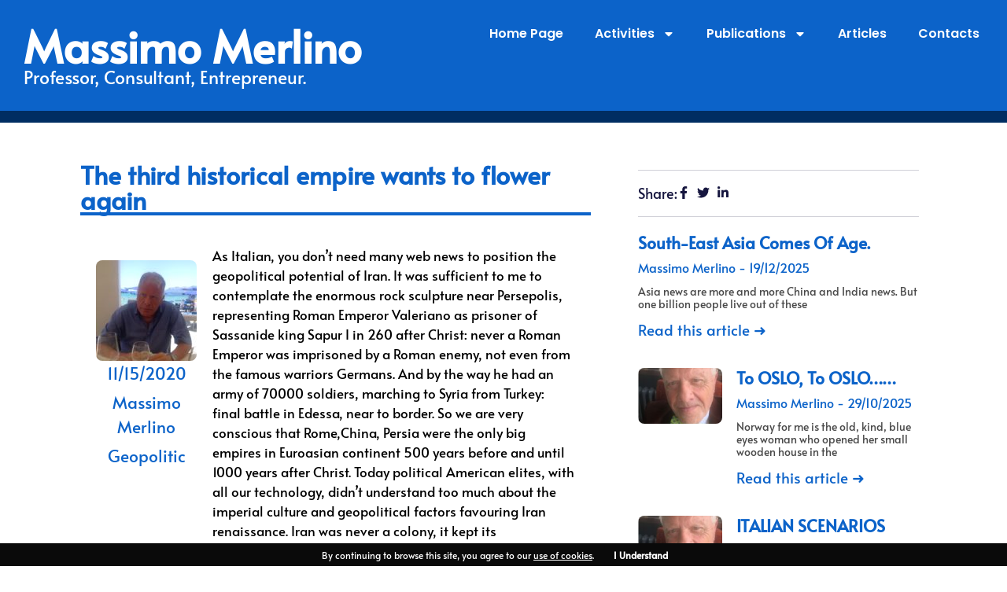

--- FILE ---
content_type: text/html; charset=UTF-8
request_url: https://www.massimomerlino.com/the-third-historical-empire-wants-to-flower-again/
body_size: 18755
content:
<!doctype html>
<html lang="en-GB">
<head>
	<meta charset="UTF-8">
	<meta name="viewport" content="width=device-width, initial-scale=1">
	<link rel="profile" href="https://gmpg.org/xfn/11">
	<meta name='robots' content='index, follow, max-image-preview:large, max-snippet:-1, max-video-preview:-1' />

	<!-- This site is optimized with the Yoast SEO plugin v26.7 - https://yoast.com/wordpress/plugins/seo/ -->
	<title>The third historical empire wants to flower again - Massimo Merlino</title>
	<meta name="description" content="Geopolitic The third historical empire wants to flower again - Massimo Merlino" />
	<link rel="canonical" href="https://www.massimomerlino.com/the-third-historical-empire-wants-to-flower-again/" />
	<meta property="og:locale" content="en_GB" />
	<meta property="og:type" content="article" />
	<meta property="og:title" content="The third historical empire wants to flower again - Massimo Merlino" />
	<meta property="og:description" content="Geopolitic The third historical empire wants to flower again - Massimo Merlino" />
	<meta property="og:url" content="https://www.massimomerlino.com/the-third-historical-empire-wants-to-flower-again/" />
	<meta property="og:site_name" content="Massimo Merlino" />
	<meta property="article:published_time" content="2020-11-15T11:23:44+00:00" />
	<meta property="article:modified_time" content="2020-11-15T11:23:45+00:00" />
	<meta property="og:image" content="https://www.massimomerlino.com/wp-content/uploads/2017/04/8-July-Olbia1-e1505393517188.jpg" />
	<meta property="og:image:width" content="300" />
	<meta property="og:image:height" content="300" />
	<meta property="og:image:type" content="image/jpeg" />
	<meta name="author" content="Massimo Merlino" />
	<meta name="twitter:card" content="summary_large_image" />
	<meta name="twitter:creator" content="@massimomerlino" />
	<meta name="twitter:site" content="@massimomerlino" />
	<meta name="twitter:label1" content="Written by" />
	<meta name="twitter:data1" content="Massimo Merlino" />
	<meta name="twitter:label2" content="Estimated reading time" />
	<meta name="twitter:data2" content="3 minutes" />
	<script type="application/ld+json" class="yoast-schema-graph">{"@context":"https://schema.org","@graph":[{"@type":"Article","@id":"https://www.massimomerlino.com/the-third-historical-empire-wants-to-flower-again/#article","isPartOf":{"@id":"https://www.massimomerlino.com/the-third-historical-empire-wants-to-flower-again/"},"author":{"name":"Massimo Merlino","@id":"https://www.massimomerlino.com/#/schema/person/c43206b546c7e313cb5024de224ebfbf"},"headline":"The third historical empire wants to flower again","datePublished":"2020-11-15T11:23:44+00:00","dateModified":"2020-11-15T11:23:45+00:00","mainEntityOfPage":{"@id":"https://www.massimomerlino.com/the-third-historical-empire-wants-to-flower-again/"},"wordCount":610,"publisher":{"@id":"https://www.massimomerlino.com/#/schema/person/c43206b546c7e313cb5024de224ebfbf"},"image":{"@id":"https://www.massimomerlino.com/the-third-historical-empire-wants-to-flower-again/#primaryimage"},"thumbnailUrl":"https://www.massimomerlino.com/wp-content/uploads/2017/04/8-July-Olbia1-e1505393517188.jpg","articleSection":["Geopolitic"],"inLanguage":"en-GB"},{"@type":"WebPage","@id":"https://www.massimomerlino.com/the-third-historical-empire-wants-to-flower-again/","url":"https://www.massimomerlino.com/the-third-historical-empire-wants-to-flower-again/","name":"The third historical empire wants to flower again - Massimo Merlino","isPartOf":{"@id":"https://www.massimomerlino.com/#website"},"primaryImageOfPage":{"@id":"https://www.massimomerlino.com/the-third-historical-empire-wants-to-flower-again/#primaryimage"},"image":{"@id":"https://www.massimomerlino.com/the-third-historical-empire-wants-to-flower-again/#primaryimage"},"thumbnailUrl":"https://www.massimomerlino.com/wp-content/uploads/2017/04/8-July-Olbia1-e1505393517188.jpg","datePublished":"2020-11-15T11:23:44+00:00","dateModified":"2020-11-15T11:23:45+00:00","description":"Geopolitic The third historical empire wants to flower again - Massimo Merlino","breadcrumb":{"@id":"https://www.massimomerlino.com/the-third-historical-empire-wants-to-flower-again/#breadcrumb"},"inLanguage":"en-GB","potentialAction":[{"@type":"ReadAction","target":["https://www.massimomerlino.com/the-third-historical-empire-wants-to-flower-again/"]}]},{"@type":"ImageObject","inLanguage":"en-GB","@id":"https://www.massimomerlino.com/the-third-historical-empire-wants-to-flower-again/#primaryimage","url":"https://www.massimomerlino.com/wp-content/uploads/2017/04/8-July-Olbia1-e1505393517188.jpg","contentUrl":"https://www.massimomerlino.com/wp-content/uploads/2017/04/8-July-Olbia1-e1505393517188.jpg","width":300,"height":300},{"@type":"BreadcrumbList","@id":"https://www.massimomerlino.com/the-third-historical-empire-wants-to-flower-again/#breadcrumb","itemListElement":[{"@type":"ListItem","position":1,"name":"Home","item":"https://www.massimomerlino.com/"},{"@type":"ListItem","position":2,"name":"Articles","item":"https://www.massimomerlino.com/articles/"},{"@type":"ListItem","position":3,"name":"The third historical empire wants to flower again"}]},{"@type":"WebSite","@id":"https://www.massimomerlino.com/#website","url":"https://www.massimomerlino.com/","name":"Massimo Merlino","description":"Professor, Consultant, Entrepreneur.","publisher":{"@id":"https://www.massimomerlino.com/#/schema/person/c43206b546c7e313cb5024de224ebfbf"},"alternateName":"Professor, Consultant, Entrepreneur.","potentialAction":[{"@type":"SearchAction","target":{"@type":"EntryPoint","urlTemplate":"https://www.massimomerlino.com/?s={search_term_string}"},"query-input":{"@type":"PropertyValueSpecification","valueRequired":true,"valueName":"search_term_string"}}],"inLanguage":"en-GB"},{"@type":["Person","Organization"],"@id":"https://www.massimomerlino.com/#/schema/person/c43206b546c7e313cb5024de224ebfbf","name":"Massimo Merlino","image":{"@type":"ImageObject","inLanguage":"en-GB","@id":"https://www.massimomerlino.com/#/schema/person/image/","url":"https://www.massimomerlino.com/wp-content/uploads/2024/01/thumbnail_IMG_1375.jpg","contentUrl":"https://www.massimomerlino.com/wp-content/uploads/2024/01/thumbnail_IMG_1375.jpg","width":695,"height":835,"caption":"Massimo Merlino"},"logo":{"@id":"https://www.massimomerlino.com/#/schema/person/image/"},"sameAs":["https://www.linkedin.com/in/massimomerlino/","https://x.com/massimomerlino"]}]}</script>
	<!-- / Yoast SEO plugin. -->


<link rel="alternate" title="oEmbed (JSON)" type="application/json+oembed" href="https://www.massimomerlino.com/wp-json/oembed/1.0/embed?url=https%3A%2F%2Fwww.massimomerlino.com%2Fthe-third-historical-empire-wants-to-flower-again%2F" />
<link rel="alternate" title="oEmbed (XML)" type="text/xml+oembed" href="https://www.massimomerlino.com/wp-json/oembed/1.0/embed?url=https%3A%2F%2Fwww.massimomerlino.com%2Fthe-third-historical-empire-wants-to-flower-again%2F&#038;format=xml" />
<style id='wp-img-auto-sizes-contain-inline-css'>
img:is([sizes=auto i],[sizes^="auto," i]){contain-intrinsic-size:3000px 1500px}
/*# sourceURL=wp-img-auto-sizes-contain-inline-css */
</style>
<link rel='stylesheet' id='wp-block-library-css' href='https://www.massimomerlino.com/wp-includes/css/dist/block-library/style.min.css' media='all' />
<link rel='stylesheet' id='jet-engine-frontend-css' href='https://www.massimomerlino.com/wp-content/plugins/jet-engine/assets/css/frontend.css' media='all' />
<style id='global-styles-inline-css'>
:root{--wp--preset--aspect-ratio--square: 1;--wp--preset--aspect-ratio--4-3: 4/3;--wp--preset--aspect-ratio--3-4: 3/4;--wp--preset--aspect-ratio--3-2: 3/2;--wp--preset--aspect-ratio--2-3: 2/3;--wp--preset--aspect-ratio--16-9: 16/9;--wp--preset--aspect-ratio--9-16: 9/16;--wp--preset--color--black: #000000;--wp--preset--color--cyan-bluish-gray: #abb8c3;--wp--preset--color--white: #ffffff;--wp--preset--color--pale-pink: #f78da7;--wp--preset--color--vivid-red: #cf2e2e;--wp--preset--color--luminous-vivid-orange: #ff6900;--wp--preset--color--luminous-vivid-amber: #fcb900;--wp--preset--color--light-green-cyan: #7bdcb5;--wp--preset--color--vivid-green-cyan: #00d084;--wp--preset--color--pale-cyan-blue: #8ed1fc;--wp--preset--color--vivid-cyan-blue: #0693e3;--wp--preset--color--vivid-purple: #9b51e0;--wp--preset--gradient--vivid-cyan-blue-to-vivid-purple: linear-gradient(135deg,rgb(6,147,227) 0%,rgb(155,81,224) 100%);--wp--preset--gradient--light-green-cyan-to-vivid-green-cyan: linear-gradient(135deg,rgb(122,220,180) 0%,rgb(0,208,130) 100%);--wp--preset--gradient--luminous-vivid-amber-to-luminous-vivid-orange: linear-gradient(135deg,rgb(252,185,0) 0%,rgb(255,105,0) 100%);--wp--preset--gradient--luminous-vivid-orange-to-vivid-red: linear-gradient(135deg,rgb(255,105,0) 0%,rgb(207,46,46) 100%);--wp--preset--gradient--very-light-gray-to-cyan-bluish-gray: linear-gradient(135deg,rgb(238,238,238) 0%,rgb(169,184,195) 100%);--wp--preset--gradient--cool-to-warm-spectrum: linear-gradient(135deg,rgb(74,234,220) 0%,rgb(151,120,209) 20%,rgb(207,42,186) 40%,rgb(238,44,130) 60%,rgb(251,105,98) 80%,rgb(254,248,76) 100%);--wp--preset--gradient--blush-light-purple: linear-gradient(135deg,rgb(255,206,236) 0%,rgb(152,150,240) 100%);--wp--preset--gradient--blush-bordeaux: linear-gradient(135deg,rgb(254,205,165) 0%,rgb(254,45,45) 50%,rgb(107,0,62) 100%);--wp--preset--gradient--luminous-dusk: linear-gradient(135deg,rgb(255,203,112) 0%,rgb(199,81,192) 50%,rgb(65,88,208) 100%);--wp--preset--gradient--pale-ocean: linear-gradient(135deg,rgb(255,245,203) 0%,rgb(182,227,212) 50%,rgb(51,167,181) 100%);--wp--preset--gradient--electric-grass: linear-gradient(135deg,rgb(202,248,128) 0%,rgb(113,206,126) 100%);--wp--preset--gradient--midnight: linear-gradient(135deg,rgb(2,3,129) 0%,rgb(40,116,252) 100%);--wp--preset--font-size--small: 13px;--wp--preset--font-size--medium: 20px;--wp--preset--font-size--large: 36px;--wp--preset--font-size--x-large: 42px;--wp--preset--spacing--20: 0.44rem;--wp--preset--spacing--30: 0.67rem;--wp--preset--spacing--40: 1rem;--wp--preset--spacing--50: 1.5rem;--wp--preset--spacing--60: 2.25rem;--wp--preset--spacing--70: 3.38rem;--wp--preset--spacing--80: 5.06rem;--wp--preset--shadow--natural: 6px 6px 9px rgba(0, 0, 0, 0.2);--wp--preset--shadow--deep: 12px 12px 50px rgba(0, 0, 0, 0.4);--wp--preset--shadow--sharp: 6px 6px 0px rgba(0, 0, 0, 0.2);--wp--preset--shadow--outlined: 6px 6px 0px -3px rgb(255, 255, 255), 6px 6px rgb(0, 0, 0);--wp--preset--shadow--crisp: 6px 6px 0px rgb(0, 0, 0);}:root { --wp--style--global--content-size: 800px;--wp--style--global--wide-size: 1200px; }:where(body) { margin: 0; }.wp-site-blocks > .alignleft { float: left; margin-right: 2em; }.wp-site-blocks > .alignright { float: right; margin-left: 2em; }.wp-site-blocks > .aligncenter { justify-content: center; margin-left: auto; margin-right: auto; }:where(.wp-site-blocks) > * { margin-block-start: 24px; margin-block-end: 0; }:where(.wp-site-blocks) > :first-child { margin-block-start: 0; }:where(.wp-site-blocks) > :last-child { margin-block-end: 0; }:root { --wp--style--block-gap: 24px; }:root :where(.is-layout-flow) > :first-child{margin-block-start: 0;}:root :where(.is-layout-flow) > :last-child{margin-block-end: 0;}:root :where(.is-layout-flow) > *{margin-block-start: 24px;margin-block-end: 0;}:root :where(.is-layout-constrained) > :first-child{margin-block-start: 0;}:root :where(.is-layout-constrained) > :last-child{margin-block-end: 0;}:root :where(.is-layout-constrained) > *{margin-block-start: 24px;margin-block-end: 0;}:root :where(.is-layout-flex){gap: 24px;}:root :where(.is-layout-grid){gap: 24px;}.is-layout-flow > .alignleft{float: left;margin-inline-start: 0;margin-inline-end: 2em;}.is-layout-flow > .alignright{float: right;margin-inline-start: 2em;margin-inline-end: 0;}.is-layout-flow > .aligncenter{margin-left: auto !important;margin-right: auto !important;}.is-layout-constrained > .alignleft{float: left;margin-inline-start: 0;margin-inline-end: 2em;}.is-layout-constrained > .alignright{float: right;margin-inline-start: 2em;margin-inline-end: 0;}.is-layout-constrained > .aligncenter{margin-left: auto !important;margin-right: auto !important;}.is-layout-constrained > :where(:not(.alignleft):not(.alignright):not(.alignfull)){max-width: var(--wp--style--global--content-size);margin-left: auto !important;margin-right: auto !important;}.is-layout-constrained > .alignwide{max-width: var(--wp--style--global--wide-size);}body .is-layout-flex{display: flex;}.is-layout-flex{flex-wrap: wrap;align-items: center;}.is-layout-flex > :is(*, div){margin: 0;}body .is-layout-grid{display: grid;}.is-layout-grid > :is(*, div){margin: 0;}body{padding-top: 0px;padding-right: 0px;padding-bottom: 0px;padding-left: 0px;}a:where(:not(.wp-element-button)){text-decoration: underline;}:root :where(.wp-element-button, .wp-block-button__link){background-color: #32373c;border-width: 0;color: #fff;font-family: inherit;font-size: inherit;font-style: inherit;font-weight: inherit;letter-spacing: inherit;line-height: inherit;padding-top: calc(0.667em + 2px);padding-right: calc(1.333em + 2px);padding-bottom: calc(0.667em + 2px);padding-left: calc(1.333em + 2px);text-decoration: none;text-transform: inherit;}.has-black-color{color: var(--wp--preset--color--black) !important;}.has-cyan-bluish-gray-color{color: var(--wp--preset--color--cyan-bluish-gray) !important;}.has-white-color{color: var(--wp--preset--color--white) !important;}.has-pale-pink-color{color: var(--wp--preset--color--pale-pink) !important;}.has-vivid-red-color{color: var(--wp--preset--color--vivid-red) !important;}.has-luminous-vivid-orange-color{color: var(--wp--preset--color--luminous-vivid-orange) !important;}.has-luminous-vivid-amber-color{color: var(--wp--preset--color--luminous-vivid-amber) !important;}.has-light-green-cyan-color{color: var(--wp--preset--color--light-green-cyan) !important;}.has-vivid-green-cyan-color{color: var(--wp--preset--color--vivid-green-cyan) !important;}.has-pale-cyan-blue-color{color: var(--wp--preset--color--pale-cyan-blue) !important;}.has-vivid-cyan-blue-color{color: var(--wp--preset--color--vivid-cyan-blue) !important;}.has-vivid-purple-color{color: var(--wp--preset--color--vivid-purple) !important;}.has-black-background-color{background-color: var(--wp--preset--color--black) !important;}.has-cyan-bluish-gray-background-color{background-color: var(--wp--preset--color--cyan-bluish-gray) !important;}.has-white-background-color{background-color: var(--wp--preset--color--white) !important;}.has-pale-pink-background-color{background-color: var(--wp--preset--color--pale-pink) !important;}.has-vivid-red-background-color{background-color: var(--wp--preset--color--vivid-red) !important;}.has-luminous-vivid-orange-background-color{background-color: var(--wp--preset--color--luminous-vivid-orange) !important;}.has-luminous-vivid-amber-background-color{background-color: var(--wp--preset--color--luminous-vivid-amber) !important;}.has-light-green-cyan-background-color{background-color: var(--wp--preset--color--light-green-cyan) !important;}.has-vivid-green-cyan-background-color{background-color: var(--wp--preset--color--vivid-green-cyan) !important;}.has-pale-cyan-blue-background-color{background-color: var(--wp--preset--color--pale-cyan-blue) !important;}.has-vivid-cyan-blue-background-color{background-color: var(--wp--preset--color--vivid-cyan-blue) !important;}.has-vivid-purple-background-color{background-color: var(--wp--preset--color--vivid-purple) !important;}.has-black-border-color{border-color: var(--wp--preset--color--black) !important;}.has-cyan-bluish-gray-border-color{border-color: var(--wp--preset--color--cyan-bluish-gray) !important;}.has-white-border-color{border-color: var(--wp--preset--color--white) !important;}.has-pale-pink-border-color{border-color: var(--wp--preset--color--pale-pink) !important;}.has-vivid-red-border-color{border-color: var(--wp--preset--color--vivid-red) !important;}.has-luminous-vivid-orange-border-color{border-color: var(--wp--preset--color--luminous-vivid-orange) !important;}.has-luminous-vivid-amber-border-color{border-color: var(--wp--preset--color--luminous-vivid-amber) !important;}.has-light-green-cyan-border-color{border-color: var(--wp--preset--color--light-green-cyan) !important;}.has-vivid-green-cyan-border-color{border-color: var(--wp--preset--color--vivid-green-cyan) !important;}.has-pale-cyan-blue-border-color{border-color: var(--wp--preset--color--pale-cyan-blue) !important;}.has-vivid-cyan-blue-border-color{border-color: var(--wp--preset--color--vivid-cyan-blue) !important;}.has-vivid-purple-border-color{border-color: var(--wp--preset--color--vivid-purple) !important;}.has-vivid-cyan-blue-to-vivid-purple-gradient-background{background: var(--wp--preset--gradient--vivid-cyan-blue-to-vivid-purple) !important;}.has-light-green-cyan-to-vivid-green-cyan-gradient-background{background: var(--wp--preset--gradient--light-green-cyan-to-vivid-green-cyan) !important;}.has-luminous-vivid-amber-to-luminous-vivid-orange-gradient-background{background: var(--wp--preset--gradient--luminous-vivid-amber-to-luminous-vivid-orange) !important;}.has-luminous-vivid-orange-to-vivid-red-gradient-background{background: var(--wp--preset--gradient--luminous-vivid-orange-to-vivid-red) !important;}.has-very-light-gray-to-cyan-bluish-gray-gradient-background{background: var(--wp--preset--gradient--very-light-gray-to-cyan-bluish-gray) !important;}.has-cool-to-warm-spectrum-gradient-background{background: var(--wp--preset--gradient--cool-to-warm-spectrum) !important;}.has-blush-light-purple-gradient-background{background: var(--wp--preset--gradient--blush-light-purple) !important;}.has-blush-bordeaux-gradient-background{background: var(--wp--preset--gradient--blush-bordeaux) !important;}.has-luminous-dusk-gradient-background{background: var(--wp--preset--gradient--luminous-dusk) !important;}.has-pale-ocean-gradient-background{background: var(--wp--preset--gradient--pale-ocean) !important;}.has-electric-grass-gradient-background{background: var(--wp--preset--gradient--electric-grass) !important;}.has-midnight-gradient-background{background: var(--wp--preset--gradient--midnight) !important;}.has-small-font-size{font-size: var(--wp--preset--font-size--small) !important;}.has-medium-font-size{font-size: var(--wp--preset--font-size--medium) !important;}.has-large-font-size{font-size: var(--wp--preset--font-size--large) !important;}.has-x-large-font-size{font-size: var(--wp--preset--font-size--x-large) !important;}
:root :where(.wp-block-pullquote){font-size: 1.5em;line-height: 1.6;}
/*# sourceURL=global-styles-inline-css */
</style>
<link rel='stylesheet' id='cookie-bar-css-css' href='https://www.massimomerlino.com/wp-content/plugins/cookie-bar/css/cookie-bar.css' media='all' />
<link rel='stylesheet' id='hello-elementor-css' href='https://www.massimomerlino.com/wp-content/themes/hello-elementor/assets/css/reset.css' media='all' />
<link rel='stylesheet' id='hello-elementor-theme-style-css' href='https://www.massimomerlino.com/wp-content/themes/hello-elementor/assets/css/theme.css' media='all' />
<link rel='stylesheet' id='hello-elementor-header-footer-css' href='https://www.massimomerlino.com/wp-content/themes/hello-elementor/assets/css/header-footer.css' media='all' />
<link rel='stylesheet' id='elementor-frontend-css' href='https://www.massimomerlino.com/wp-content/uploads/elementor/css/custom-frontend.min.css' media='all' />
<link rel='stylesheet' id='elementor-post-2666-css' href='https://www.massimomerlino.com/wp-content/uploads/elementor/css/post-2666.css' media='all' />
<link rel='stylesheet' id='widget-heading-css' href='https://www.massimomerlino.com/wp-content/plugins/elementor/assets/css/widget-heading.min.css' media='all' />
<link rel='stylesheet' id='widget-nav-menu-css' href='https://www.massimomerlino.com/wp-content/uploads/elementor/css/custom-pro-widget-nav-menu.min.css' media='all' />
<link rel='stylesheet' id='e-sticky-css' href='https://www.massimomerlino.com/wp-content/plugins/elementor-pro/assets/css/modules/sticky.min.css' media='all' />
<link rel='stylesheet' id='widget-icon-list-css' href='https://www.massimomerlino.com/wp-content/uploads/elementor/css/custom-widget-icon-list.min.css' media='all' />
<link rel='stylesheet' id='widget-image-css' href='https://www.massimomerlino.com/wp-content/plugins/elementor/assets/css/widget-image.min.css' media='all' />
<link rel='stylesheet' id='widget-post-info-css' href='https://www.massimomerlino.com/wp-content/plugins/elementor-pro/assets/css/widget-post-info.min.css' media='all' />
<link rel='stylesheet' id='widget-post-navigation-css' href='https://www.massimomerlino.com/wp-content/plugins/elementor-pro/assets/css/widget-post-navigation.min.css' media='all' />
<link rel='stylesheet' id='widget-posts-css' href='https://www.massimomerlino.com/wp-content/plugins/elementor-pro/assets/css/widget-posts.min.css' media='all' />
<link rel='stylesheet' id='jet-blog-css' href='https://www.massimomerlino.com/wp-content/plugins/jet-blog/assets/css/jet-blog.css' media='all' />
<link rel='stylesheet' id='elementor-post-2670-css' href='https://www.massimomerlino.com/wp-content/uploads/elementor/css/post-2670.css' media='all' />
<link rel='stylesheet' id='elementor-post-2712-css' href='https://www.massimomerlino.com/wp-content/uploads/elementor/css/post-2712.css' media='all' />
<link rel='stylesheet' id='elementor-post-2866-css' href='https://www.massimomerlino.com/wp-content/uploads/elementor/css/post-2866.css' media='all' />
<link rel='stylesheet' id='elementor-gf-local-alata-css' href='https://www.massimomerlino.com/wp-content/uploads/elementor/google-fonts/css/alata.css' media='all' />
<link rel='stylesheet' id='elementor-gf-local-poppins-css' href='https://www.massimomerlino.com/wp-content/uploads/elementor/google-fonts/css/poppins.css' media='all' />
<script src="https://www.massimomerlino.com/wp-includes/js/jquery/jquery.min.js" id="jquery-core-js"></script>
<script src="https://www.massimomerlino.com/wp-includes/js/jquery/jquery-migrate.min.js" id="jquery-migrate-js"></script>
<script src="https://www.massimomerlino.com/wp-content/plugins/cookie-bar/js/cookie-bar.js" id="cookie-bar-js-js"></script>
<link rel='shortlink' href='https://www.massimomerlino.com/?p=953' />
<!-- Analytics by WP Statistics - https://wp-statistics.com -->
<meta name="generator" content="Elementor 3.34.1; features: e_font_icon_svg, additional_custom_breakpoints; settings: css_print_method-external, google_font-enabled, font_display-swap">
<script> 
  document.addEventListener("DOMContentLoaded", function()
                            { let divc = document.querySelectorAll('div[style]'); 
                             for (let i = 0, len = divc.length; i < len; i++) { 
                               let actdisplay = window.getComputedStyle(divc[i], null).display; 
                               let actclear = window.getComputedStyle(divc[i], null).clear; 
                               if(actdisplay == 'block' && actclear == 'both') { divc[i].remove(); 
                                                                               } } });
</script>
			<style>
				.e-con.e-parent:nth-of-type(n+4):not(.e-lazyloaded):not(.e-no-lazyload),
				.e-con.e-parent:nth-of-type(n+4):not(.e-lazyloaded):not(.e-no-lazyload) * {
					background-image: none !important;
				}
				@media screen and (max-height: 1024px) {
					.e-con.e-parent:nth-of-type(n+3):not(.e-lazyloaded):not(.e-no-lazyload),
					.e-con.e-parent:nth-of-type(n+3):not(.e-lazyloaded):not(.e-no-lazyload) * {
						background-image: none !important;
					}
				}
				@media screen and (max-height: 640px) {
					.e-con.e-parent:nth-of-type(n+2):not(.e-lazyloaded):not(.e-no-lazyload),
					.e-con.e-parent:nth-of-type(n+2):not(.e-lazyloaded):not(.e-no-lazyload) * {
						background-image: none !important;
					}
				}
			</style>
			<noscript><style>.lazyload[data-src]{display:none !important;}</style></noscript><style>.lazyload{background-image:none !important;}.lazyload:before{background-image:none !important;}</style><script id='nitro-telemetry-meta' nitro-exclude>window.NPTelemetryMetadata={missReason: (!window.NITROPACK_STATE ? 'cache not found' : 'hit'),pageType: 'post',isEligibleForOptimization: true,}</script><script id='nitro-generic' nitro-exclude>(()=>{window.NitroPack=window.NitroPack||{coreVersion:"na",isCounted:!1};let e=document.createElement("script");if(e.src="https://nitroscripts.com/obgNLrEXKqjvvQcGQVGgZClLLMcLXMky",e.async=!0,e.id="nitro-script",document.head.appendChild(e),!window.NitroPack.isCounted){window.NitroPack.isCounted=!0;let t=()=>{navigator.sendBeacon("https://to.getnitropack.com/p",JSON.stringify({siteId:"obgNLrEXKqjvvQcGQVGgZClLLMcLXMky",url:window.location.href,isOptimized:!!window.IS_NITROPACK,coreVersion:"na",missReason:window.NPTelemetryMetadata?.missReason||"",pageType:window.NPTelemetryMetadata?.pageType||"",isEligibleForOptimization:!!window.NPTelemetryMetadata?.isEligibleForOptimization}))};(()=>{let e=()=>new Promise(e=>{"complete"===document.readyState?e():window.addEventListener("load",e)}),i=()=>new Promise(e=>{document.prerendering?document.addEventListener("prerenderingchange",e,{once:!0}):e()}),a=async()=>{await i(),await e(),t()};a()})(),window.addEventListener("pageshow",e=>{if(e.persisted){let i=document.prerendering||self.performance?.getEntriesByType?.("navigation")[0]?.activationStart>0;"visible"!==document.visibilityState||i||t()}})}})();</script><link rel="icon" href="https://www.massimomerlino.com/wp-content/uploads/2024/01/cropped-thumbnail_IMG_1375-32x32.jpg" sizes="32x32" />
<link rel="icon" href="https://www.massimomerlino.com/wp-content/uploads/2024/01/cropped-thumbnail_IMG_1375-192x192.jpg" sizes="192x192" />
<link rel="apple-touch-icon" href="https://www.massimomerlino.com/wp-content/uploads/2024/01/cropped-thumbnail_IMG_1375-180x180.jpg" />
<meta name="msapplication-TileImage" content="https://www.massimomerlino.com/wp-content/uploads/2024/01/cropped-thumbnail_IMG_1375-270x270.jpg" />
</head>
<body class="wp-singular post-template-default single single-post postid-953 single-format-standard wp-custom-logo wp-embed-responsive wp-theme-hello-elementor hello-elementor-default elementor-default elementor-template-full-width elementor-kit-2666 elementor-page-2866">


<a class="skip-link screen-reader-text" href="#content">Skip to content</a>

		<header data-elementor-type="header" data-elementor-id="2670" class="elementor elementor-2670 elementor-location-header" data-elementor-post-type="elementor_library">
			<div class="elementor-element elementor-element-247281c e-con-full e-flex e-con e-parent" data-id="247281c" data-element_type="container" data-settings="{&quot;background_background&quot;:&quot;classic&quot;,&quot;sticky&quot;:&quot;top&quot;,&quot;jet_parallax_layout_list&quot;:[],&quot;sticky_on&quot;:[&quot;widescreen&quot;,&quot;desktop&quot;,&quot;laptop&quot;,&quot;tablet_extra&quot;,&quot;tablet&quot;,&quot;mobile_extra&quot;,&quot;mobile&quot;],&quot;sticky_offset&quot;:0,&quot;sticky_effects_offset&quot;:0,&quot;sticky_anchor_link_offset&quot;:0}">
		<div class="elementor-element elementor-element-9f41b8e e-con-full e-flex e-con e-child" data-id="9f41b8e" data-element_type="container" data-settings="{&quot;jet_parallax_layout_list&quot;:[]}">
				<div class="elementor-element elementor-element-1b275f4 elementor-widget elementor-widget-heading" data-id="1b275f4" data-element_type="widget" data-widget_type="heading.default">
				<div class="elementor-widget-container">
					<div class="elementor-heading-title elementor-size-default"><a href="/" title="Home Page">Massimo Merlino</a></div>				</div>
				</div>
				<div class="elementor-element elementor-element-5cef21b elementor-widget elementor-widget-heading" data-id="5cef21b" data-element_type="widget" data-widget_type="heading.default">
				<div class="elementor-widget-container">
					<h2 class="elementor-heading-title elementor-size-default"><a href="/" title="Home Page">Professor, Consultant, Entrepreneur.</a></h2>				</div>
				</div>
				</div>
		<div class="elementor-element elementor-element-67b8064 e-con-full e-flex e-con e-child" data-id="67b8064" data-element_type="container" data-settings="{&quot;jet_parallax_layout_list&quot;:[]}">
				<div class="elementor-element elementor-element-bf6db50 elementor-nav-menu--stretch elementor-nav-menu__align-end elementor-nav-menu--dropdown-mobile elementor-nav-menu__text-align-center elementor-nav-menu--toggle elementor-nav-menu--burger elementor-widget elementor-widget-nav-menu" data-id="bf6db50" data-element_type="widget" data-settings="{&quot;full_width&quot;:&quot;stretch&quot;,&quot;layout&quot;:&quot;horizontal&quot;,&quot;submenu_icon&quot;:{&quot;value&quot;:&quot;&lt;svg aria-hidden=\&quot;true\&quot; class=\&quot;e-font-icon-svg e-fas-caret-down\&quot; viewBox=\&quot;0 0 320 512\&quot; xmlns=\&quot;http:\/\/www.w3.org\/2000\/svg\&quot;&gt;&lt;path d=\&quot;M31.3 192h257.3c17.8 0 26.7 21.5 14.1 34.1L174.1 354.8c-7.8 7.8-20.5 7.8-28.3 0L17.2 226.1C4.6 213.5 13.5 192 31.3 192z\&quot;&gt;&lt;\/path&gt;&lt;\/svg&gt;&quot;,&quot;library&quot;:&quot;fa-solid&quot;},&quot;toggle&quot;:&quot;burger&quot;}" data-widget_type="nav-menu.default">
				<div class="elementor-widget-container">
								<nav aria-label="Menu" class="elementor-nav-menu--main elementor-nav-menu__container elementor-nav-menu--layout-horizontal e--pointer-background e--animation-fade">
				<ul id="menu-1-bf6db50" class="elementor-nav-menu"><li class="menu-item menu-item-type-post_type menu-item-object-page menu-item-home menu-item-184"><a href="https://www.massimomerlino.com/" class="elementor-item">Home Page</a></li>
<li class="menu-item menu-item-type-post_type menu-item-object-page menu-item-has-children menu-item-195"><a href="https://www.massimomerlino.com/activities/" class="elementor-item">Activities</a>
<ul class="sub-menu elementor-nav-menu--dropdown">
	<li class="menu-item menu-item-type-post_type menu-item-object-page menu-item-218"><a href="https://www.massimomerlino.com/activities/associations/" class="elementor-sub-item">Associations</a></li>
	<li class="menu-item menu-item-type-post_type menu-item-object-page menu-item-217"><a href="https://www.massimomerlino.com/activities/research/" class="elementor-sub-item">Research</a></li>
	<li class="menu-item menu-item-type-post_type menu-item-object-page menu-item-216"><a href="https://www.massimomerlino.com/activities/academy/" class="elementor-sub-item">Academy</a></li>
</ul>
</li>
<li class="menu-item menu-item-type-post_type menu-item-object-page menu-item-has-children menu-item-194"><a href="https://www.massimomerlino.com/publications/" class="elementor-item">Publications</a>
<ul class="sub-menu elementor-nav-menu--dropdown">
	<li class="menu-item menu-item-type-post_type menu-item-object-page menu-item-215"><a href="https://www.massimomerlino.com/publications/italian-magazines/" class="elementor-sub-item">Italian magazines</a></li>
	<li class="menu-item menu-item-type-post_type menu-item-object-page menu-item-214"><a href="https://www.massimomerlino.com/publications/books/" class="elementor-sub-item">Books</a></li>
	<li class="menu-item menu-item-type-post_type menu-item-object-page menu-item-213"><a href="https://www.massimomerlino.com/publications/logistic-management/" title="Logistic Management" class="elementor-sub-item">Logistica Management</a></li>
	<li class="menu-item menu-item-type-post_type menu-item-object-page menu-item-212"><a href="https://www.massimomerlino.com/publications/memories/" class="elementor-sub-item">Memories</a></li>
</ul>
</li>
<li class="menu-item menu-item-type-post_type menu-item-object-page current_page_parent menu-item-3019"><a href="https://www.massimomerlino.com/articles/" class="elementor-item">Articles</a></li>
<li class="menu-item menu-item-type-post_type menu-item-object-page menu-item-193"><a href="https://www.massimomerlino.com/contacts/" class="elementor-item">Contacts</a></li>
</ul>			</nav>
					<div class="elementor-menu-toggle" role="button" tabindex="0" aria-label="Menu Toggle" aria-expanded="false">
			<svg aria-hidden="true" role="presentation" class="elementor-menu-toggle__icon--open e-font-icon-svg e-eicon-menu-bar" viewBox="0 0 1000 1000" xmlns="http://www.w3.org/2000/svg"><path d="M104 333H896C929 333 958 304 958 271S929 208 896 208H104C71 208 42 237 42 271S71 333 104 333ZM104 583H896C929 583 958 554 958 521S929 458 896 458H104C71 458 42 487 42 521S71 583 104 583ZM104 833H896C929 833 958 804 958 771S929 708 896 708H104C71 708 42 737 42 771S71 833 104 833Z"></path></svg><svg aria-hidden="true" role="presentation" class="elementor-menu-toggle__icon--close e-font-icon-svg e-eicon-close" viewBox="0 0 1000 1000" xmlns="http://www.w3.org/2000/svg"><path d="M742 167L500 408 258 167C246 154 233 150 217 150 196 150 179 158 167 167 154 179 150 196 150 212 150 229 154 242 171 254L408 500 167 742C138 771 138 800 167 829 196 858 225 858 254 829L496 587 738 829C750 842 767 846 783 846 800 846 817 842 829 829 842 817 846 804 846 783 846 767 842 750 829 737L588 500 833 258C863 229 863 200 833 171 804 137 775 137 742 167Z"></path></svg>		</div>
					<nav class="elementor-nav-menu--dropdown elementor-nav-menu__container" aria-hidden="true">
				<ul id="menu-2-bf6db50" class="elementor-nav-menu"><li class="menu-item menu-item-type-post_type menu-item-object-page menu-item-home menu-item-184"><a href="https://www.massimomerlino.com/" class="elementor-item" tabindex="-1">Home Page</a></li>
<li class="menu-item menu-item-type-post_type menu-item-object-page menu-item-has-children menu-item-195"><a href="https://www.massimomerlino.com/activities/" class="elementor-item" tabindex="-1">Activities</a>
<ul class="sub-menu elementor-nav-menu--dropdown">
	<li class="menu-item menu-item-type-post_type menu-item-object-page menu-item-218"><a href="https://www.massimomerlino.com/activities/associations/" class="elementor-sub-item" tabindex="-1">Associations</a></li>
	<li class="menu-item menu-item-type-post_type menu-item-object-page menu-item-217"><a href="https://www.massimomerlino.com/activities/research/" class="elementor-sub-item" tabindex="-1">Research</a></li>
	<li class="menu-item menu-item-type-post_type menu-item-object-page menu-item-216"><a href="https://www.massimomerlino.com/activities/academy/" class="elementor-sub-item" tabindex="-1">Academy</a></li>
</ul>
</li>
<li class="menu-item menu-item-type-post_type menu-item-object-page menu-item-has-children menu-item-194"><a href="https://www.massimomerlino.com/publications/" class="elementor-item" tabindex="-1">Publications</a>
<ul class="sub-menu elementor-nav-menu--dropdown">
	<li class="menu-item menu-item-type-post_type menu-item-object-page menu-item-215"><a href="https://www.massimomerlino.com/publications/italian-magazines/" class="elementor-sub-item" tabindex="-1">Italian magazines</a></li>
	<li class="menu-item menu-item-type-post_type menu-item-object-page menu-item-214"><a href="https://www.massimomerlino.com/publications/books/" class="elementor-sub-item" tabindex="-1">Books</a></li>
	<li class="menu-item menu-item-type-post_type menu-item-object-page menu-item-213"><a href="https://www.massimomerlino.com/publications/logistic-management/" title="Logistic Management" class="elementor-sub-item" tabindex="-1">Logistica Management</a></li>
	<li class="menu-item menu-item-type-post_type menu-item-object-page menu-item-212"><a href="https://www.massimomerlino.com/publications/memories/" class="elementor-sub-item" tabindex="-1">Memories</a></li>
</ul>
</li>
<li class="menu-item menu-item-type-post_type menu-item-object-page current_page_parent menu-item-3019"><a href="https://www.massimomerlino.com/articles/" class="elementor-item" tabindex="-1">Articles</a></li>
<li class="menu-item menu-item-type-post_type menu-item-object-page menu-item-193"><a href="https://www.massimomerlino.com/contacts/" class="elementor-item" tabindex="-1">Contacts</a></li>
</ul>			</nav>
						</div>
				</div>
				</div>
				</div>
				</header>
				<article data-elementor-type="single-post" data-elementor-id="2866" class="elementor elementor-2866 elementor-location-single post-953 post type-post status-publish format-standard has-post-thumbnail hentry category-geopolitic" data-elementor-post-type="elementor_library">
			<div class="elementor-element elementor-element-b66f0f6 e-con-full e-flex e-con e-parent" data-id="b66f0f6" data-element_type="container" data-settings="{&quot;jet_parallax_layout_list&quot;:[]}">
		<div class="elementor-element elementor-element-14e6cda4 e-con-full e-flex e-con e-child" data-id="14e6cda4" data-element_type="container" data-settings="{&quot;jet_parallax_layout_list&quot;:[]}">
				<div class="elementor-element elementor-element-26070d7 elementor-widget elementor-widget-theme-post-title elementor-page-title elementor-widget-heading" data-id="26070d7" data-element_type="widget" data-widget_type="theme-post-title.default">
				<div class="elementor-widget-container">
					<h1 class="elementor-heading-title elementor-size-default">The third historical empire wants to flower again</h1>				</div>
				</div>
		<div class="elementor-element elementor-element-4b50298 e-con-full e-flex e-con e-child" data-id="4b50298" data-element_type="container" data-settings="{&quot;jet_parallax_layout_list&quot;:[]}">
		<div class="elementor-element elementor-element-1628d1c e-con-full e-flex e-con e-child" data-id="1628d1c" data-element_type="container" data-settings="{&quot;jet_parallax_layout_list&quot;:[]}">
				<div class="elementor-element elementor-element-1e856822 elementor-widget__width-inherit elementor-widget elementor-widget-theme-post-featured-image elementor-widget-image" data-id="1e856822" data-element_type="widget" data-widget_type="theme-post-featured-image.default">
				<div class="elementor-widget-container">
																<a href="https://www.massimomerlino.com/wp-content/uploads/2017/04/8-July-Olbia1-e1505393517188.jpg" data-elementor-open-lightbox="yes" data-elementor-lightbox-title="Massimo Merlino" data-e-action-hash="#elementor-action%3Aaction%3Dlightbox%26settings%3DeyJpZCI6NTU0LCJ1cmwiOiJodHRwczpcL1wvd3d3Lm1hc3NpbW9tZXJsaW5vLmNvbVwvd3AtY29udGVudFwvdXBsb2Fkc1wvMjAxN1wvMDRcLzgtSnVseS1PbGJpYTEtZTE1MDUzOTM1MTcxODguanBnIn0%3D">
							<img fetchpriority="high" width="300" height="300" src="[data-uri]" class="attachment-medium size-medium wp-image-554 lazyload" alt=""   data-src="https://www.massimomerlino.com/wp-content/uploads/2017/04/8-July-Olbia1-e1505393474643-300x300.jpg" decoding="async" data-srcset="https://www.massimomerlino.com/wp-content/uploads/2017/04/8-July-Olbia1-e1505393474643-300x300.jpg 300w, https://www.massimomerlino.com/wp-content/uploads/2017/04/8-July-Olbia1-e1505393474643-150x150.jpg 150w, https://www.massimomerlino.com/wp-content/uploads/2017/04/8-July-Olbia1-e1505393474643-768x768.jpg 768w, https://www.massimomerlino.com/wp-content/uploads/2017/04/8-July-Olbia1-e1505393474643-1024x1024.jpg 1024w, https://www.massimomerlino.com/wp-content/uploads/2017/04/8-July-Olbia1-e1505393474643-1170x1170.jpg 1170w, https://www.massimomerlino.com/wp-content/uploads/2017/04/8-July-Olbia1-e1505393474643-220x220.jpg 220w, https://www.massimomerlino.com/wp-content/uploads/2017/04/8-July-Olbia1-e1505393474643-128x128.jpg 128w, https://www.massimomerlino.com/wp-content/uploads/2017/04/8-July-Olbia1-e1505393474643-75x75.jpg 75w" data-sizes="auto" data-eio-rwidth="300" data-eio-rheight="300" /><noscript><img fetchpriority="high" width="300" height="300" src="https://www.massimomerlino.com/wp-content/uploads/2017/04/8-July-Olbia1-e1505393474643-300x300.jpg" class="attachment-medium size-medium wp-image-554" alt="" srcset="https://www.massimomerlino.com/wp-content/uploads/2017/04/8-July-Olbia1-e1505393474643-300x300.jpg 300w, https://www.massimomerlino.com/wp-content/uploads/2017/04/8-July-Olbia1-e1505393474643-150x150.jpg 150w, https://www.massimomerlino.com/wp-content/uploads/2017/04/8-July-Olbia1-e1505393474643-768x768.jpg 768w, https://www.massimomerlino.com/wp-content/uploads/2017/04/8-July-Olbia1-e1505393474643-1024x1024.jpg 1024w, https://www.massimomerlino.com/wp-content/uploads/2017/04/8-July-Olbia1-e1505393474643-1170x1170.jpg 1170w, https://www.massimomerlino.com/wp-content/uploads/2017/04/8-July-Olbia1-e1505393474643-220x220.jpg 220w, https://www.massimomerlino.com/wp-content/uploads/2017/04/8-July-Olbia1-e1505393474643-128x128.jpg 128w, https://www.massimomerlino.com/wp-content/uploads/2017/04/8-July-Olbia1-e1505393474643-75x75.jpg 75w" sizes="(max-width: 300px) 100vw, 300px" data-eio="l" /></noscript>								</a>
															</div>
				</div>
				<div class="elementor-element elementor-element-3ae0c047 elementor-align-center elementor-widget elementor-widget-post-info" data-id="3ae0c047" data-element_type="widget" data-widget_type="post-info.default">
				<div class="elementor-widget-container">
							<ul class="elementor-icon-list-items elementor-post-info">
								<li class="elementor-icon-list-item elementor-repeater-item-fde9fb9" itemprop="datePublished">
						<a href="https://www.massimomerlino.com/2020/11/15/">
														<span class="elementor-icon-list-text elementor-post-info__item elementor-post-info__item--type-date">
										<time>11/15/2020</time>					</span>
									</a>
				</li>
				<li class="elementor-icon-list-item elementor-repeater-item-f7bd4a7" itemprop="author">
						<a href="https://www.massimomerlino.com/author/m-merlino/">
														<span class="elementor-icon-list-text elementor-post-info__item elementor-post-info__item--type-author">
										Massimo Merlino					</span>
									</a>
				</li>
				<li class="elementor-icon-list-item elementor-repeater-item-7a8b9a2" itemprop="about">
													<span class="elementor-icon-list-text elementor-post-info__item elementor-post-info__item--type-terms">
										<span class="elementor-post-info__terms-list">
				<a href="https://www.massimomerlino.com/category/geopolitic/" class="elementor-post-info__terms-list-item">Geopolitic</a>				</span>
					</span>
								</li>
				</ul>
						</div>
				</div>
				</div>
		<div class="elementor-element elementor-element-eca3a99 e-con-full e-flex e-con e-child" data-id="eca3a99" data-element_type="container" data-settings="{&quot;jet_parallax_layout_list&quot;:[]}">
				<div class="elementor-element elementor-element-6035f819 elementor-widget__width-initial elementor-widget elementor-widget-theme-post-content" data-id="6035f819" data-element_type="widget" data-widget_type="theme-post-content.default">
				<div class="elementor-widget-container">
					
<p>As Italian, you don&#8217;t need many web news to position the geopolitical potential of Iran. It was sufficient to me to contemplate the enormous rock sculpture near Persepolis, representing Roman Emperor Valeriano as prisoner of Sassanide king Sapur I in 260 after Christ: never a Roman Emperor was imprisoned  by a Roman enemy, not even from the famous warriors Germans. And by the way he had an army of 70000 soldiers, marching to Syria from Turkey: final battle in Edessa, near to border. So we are very conscious that Rome,China, Persia  were the only big empires in Euroasian continent 500 years before and until 1000 years after Christ. Today political American elites, with all our technology, didn&#8217;t understand too much about the imperial culture and geopolitical factors favouring Iran renaissance. Iran was never a colony, it kept its independence through centuries with different dynasties of kings, until the last Shah, abandoned from USA in a plane in Egypt in July 1980. The theocratic regime of ayatollah its an islamic artificial cover on a traditional rich and not islamic culture of the country, already transitioned in modern era, with a lot of universities, gender parity, more than 500 start upper in Silicon Valley, very open youth with a lot of emigrated in USA. </p>



<p>The culture in Teheran , Shiraz, Kerman, Esfahan and other cities is more similar to Western World,  and more European then in Turkey, whereas the farmers and poor people in the country are dominated by priests. The new regime tried immediately to leverage on traditional positioning of Persia, moving to influence ex URSS central Asia countries, arriving to Chinese Uiguri of islamic religion, always rebelling to communist regime. And also tried to focus energies against external enemies, Sunni of Irak  and Saudi Arabia and Jewish Israel. Ayatollah Komeini, returning from his exile to Paris, was saying all this to Gorbaciov visiting Iran in &#8217;80thies : &#8220;Now you finished and it&#8217;s up to us&#8221;. Through this power policy supported by new atomic weapon research, the theocratic group tried to lead the country, keeping on the revival of the past pushed by Shah Reza Pahlavi with Persepolis renovating archeological works and Universities diffusion for updating the country. But the economic and social results of this leadership have been very poor, with the excuse of USA sanctions, drugs and misery are diffused in the 81 million population, pushed from the regime to grow after one million dead in Irak war.</p>



<p>Again the American lobbies continued to misunderstand the real motivations of Iran, preferring to represent it as a devil because of the nuclear research and the possible threat to Israel existence, losing Syria and under evaluating the Yemen problem and supporting the middle age government of Saudi Arabia for crude oil interests. Notwithstanding all these events, I keep on the pressure of geopolitical factors  which ever positioned Iran in an independent and not aggressive attitude in the area, where in any time and any configuration it will exercise a leadership culturally and technologically. When the present islamic aggressive regime, which must be aggressive to survive internally, will disappear, the Persian traditions will return to a pacific and progressive development of this important civilisation. I am sure that this way of islamic manipulating geopolitical deterministic factors will not prevale in the future because the basic Persian roots, founded in one of the most rich and open minded old empire, which attracted also Alexander the Great, will in the medium term rebalance the Iran strategic positioning to a leading power of Central and Southern Asia, but engaging to revive its civilisation as a contribution  to human development in the area.</p>
				</div>
				</div>
				<div class="elementor-element elementor-element-3658b7ed elementor-widget__width-initial elementor-post-navigation-borders-yes elementor-widget elementor-widget-post-navigation" data-id="3658b7ed" data-element_type="widget" data-widget_type="post-navigation.default">
				<div class="elementor-widget-container">
							<div class="elementor-post-navigation" role="navigation" aria-label="Post Navigation">
			<div class="elementor-post-navigation__prev elementor-post-navigation__link">
				<a href="https://www.massimomerlino.com/along-geopolitical-fracture-lines-in-caucasus/" rel="prev"><span class="post-navigation__arrow-wrapper post-navigation__arrow-prev"><svg aria-hidden="true" class="e-font-icon-svg e-fas-chevron-left" viewBox="0 0 320 512" xmlns="http://www.w3.org/2000/svg"><path d="M34.52 239.03L228.87 44.69c9.37-9.37 24.57-9.37 33.94 0l22.67 22.67c9.36 9.36 9.37 24.52.04 33.9L131.49 256l154.02 154.75c9.34 9.38 9.32 24.54-.04 33.9l-22.67 22.67c-9.37 9.37-24.57 9.37-33.94 0L34.52 272.97c-9.37-9.37-9.37-24.57 0-33.94z"></path></svg><span class="elementor-screen-only">Prev</span></span><span class="elementor-post-navigation__link__prev"><span class="post-navigation__prev--label">Previous</span><span class="post-navigation__prev--title">Along geopolitical fracture lines in Caucasus</span></span></a>			</div>
							<div class="elementor-post-navigation__separator-wrapper">
					<div class="elementor-post-navigation__separator"></div>
				</div>
						<div class="elementor-post-navigation__next elementor-post-navigation__link">
				<a href="https://www.massimomerlino.com/argentina-a-sleeping-high-potential-country/" rel="next"><span class="elementor-post-navigation__link__next"><span class="post-navigation__next--label">Next</span><span class="post-navigation__next--title">ARGENTINA, A SLEEPING HIGH POTENTIAL COUNTRY</span></span><span class="post-navigation__arrow-wrapper post-navigation__arrow-next"><svg aria-hidden="true" class="e-font-icon-svg e-fas-chevron-right" viewBox="0 0 320 512" xmlns="http://www.w3.org/2000/svg"><path d="M285.476 272.971L91.132 467.314c-9.373 9.373-24.569 9.373-33.941 0l-22.667-22.667c-9.357-9.357-9.375-24.522-.04-33.901L188.505 256 34.484 101.255c-9.335-9.379-9.317-24.544.04-33.901l22.667-22.667c9.373-9.373 24.569-9.373 33.941 0L285.475 239.03c9.373 9.372 9.373 24.568.001 33.941z"></path></svg><span class="elementor-screen-only">Next</span></span></a>			</div>
		</div>
						</div>
				</div>
				</div>
				</div>
				</div>
		<div class="elementor-element elementor-element-4330be9 e-con-full e-flex e-con e-child" data-id="4330be9" data-element_type="container" data-settings="{&quot;jet_parallax_layout_list&quot;:[]}">
		<div class="elementor-element elementor-element-58fb656d e-con-full e-flex e-con e-child" data-id="58fb656d" data-element_type="container" data-settings="{&quot;jet_parallax_layout_list&quot;:[]}">
				<div class="elementor-element elementor-element-679ee6d6 elementor-widget elementor-widget-heading" data-id="679ee6d6" data-element_type="widget" data-widget_type="heading.default">
				<div class="elementor-widget-container">
					<h2 class="elementor-heading-title elementor-size-default">Share:</h2>				</div>
				</div>
				<div class="elementor-element elementor-element-36902ba0 elementor-icon-list--layout-inline elementor-align-end elementor-mobile-align-center elementor-list-item-link-full_width elementor-widget elementor-widget-icon-list" data-id="36902ba0" data-element_type="widget" data-widget_type="icon-list.default">
				<div class="elementor-widget-container">
							<ul class="elementor-icon-list-items elementor-inline-items">
							<li class="elementor-icon-list-item elementor-inline-item">
											<span class="elementor-icon-list-icon">
							<svg aria-hidden="true" class="e-font-icon-svg e-fab-facebook-f" viewBox="0 0 320 512" xmlns="http://www.w3.org/2000/svg"><path d="M279.14 288l14.22-92.66h-88.91v-60.13c0-25.35 12.42-50.06 52.24-50.06h40.42V6.26S260.43 0 225.36 0c-73.22 0-121.08 44.38-121.08 124.72v70.62H22.89V288h81.39v224h100.17V288z"></path></svg>						</span>
										<span class="elementor-icon-list-text"></span>
									</li>
								<li class="elementor-icon-list-item elementor-inline-item">
											<span class="elementor-icon-list-icon">
							<svg aria-hidden="true" class="e-font-icon-svg e-fab-twitter" viewBox="0 0 512 512" xmlns="http://www.w3.org/2000/svg"><path d="M459.37 151.716c.325 4.548.325 9.097.325 13.645 0 138.72-105.583 298.558-298.558 298.558-59.452 0-114.68-17.219-161.137-47.106 8.447.974 16.568 1.299 25.34 1.299 49.055 0 94.213-16.568 130.274-44.832-46.132-.975-84.792-31.188-98.112-72.772 6.498.974 12.995 1.624 19.818 1.624 9.421 0 18.843-1.3 27.614-3.573-48.081-9.747-84.143-51.98-84.143-102.985v-1.299c13.969 7.797 30.214 12.67 47.431 13.319-28.264-18.843-46.781-51.005-46.781-87.391 0-19.492 5.197-37.36 14.294-52.954 51.655 63.675 129.3 105.258 216.365 109.807-1.624-7.797-2.599-15.918-2.599-24.04 0-57.828 46.782-104.934 104.934-104.934 30.213 0 57.502 12.67 76.67 33.137 23.715-4.548 46.456-13.32 66.599-25.34-7.798 24.366-24.366 44.833-46.132 57.827 21.117-2.273 41.584-8.122 60.426-16.243-14.292 20.791-32.161 39.308-52.628 54.253z"></path></svg>						</span>
										<span class="elementor-icon-list-text"></span>
									</li>
								<li class="elementor-icon-list-item elementor-inline-item">
											<span class="elementor-icon-list-icon">
							<svg aria-hidden="true" class="e-font-icon-svg e-fab-linkedin-in" viewBox="0 0 448 512" xmlns="http://www.w3.org/2000/svg"><path d="M100.28 448H7.4V148.9h92.88zM53.79 108.1C24.09 108.1 0 83.5 0 53.8a53.79 53.79 0 0 1 107.58 0c0 29.7-24.1 54.3-53.79 54.3zM447.9 448h-92.68V302.4c0-34.7-.7-79.2-48.29-79.2-48.29 0-55.69 37.7-55.69 76.7V448h-92.78V148.9h89.08v40.8h1.3c12.4-23.5 42.69-48.3 87.88-48.3 94 0 111.28 61.9 111.28 142.3V448z"></path></svg>						</span>
										<span class="elementor-icon-list-text"></span>
									</li>
						</ul>
						</div>
				</div>
				</div>
				<div class="elementor-element elementor-element-38d67256 elementor-grid-1 elementor-posts--thumbnail-left elementor-grid-tablet-2 elementor-grid-mobile-1 elementor-widget elementor-widget-posts" data-id="38d67256" data-element_type="widget" data-settings="{&quot;classic_columns&quot;:&quot;1&quot;,&quot;classic_columns_tablet&quot;:&quot;2&quot;,&quot;classic_columns_mobile&quot;:&quot;1&quot;,&quot;classic_row_gap&quot;:{&quot;unit&quot;:&quot;px&quot;,&quot;size&quot;:35,&quot;sizes&quot;:[]},&quot;classic_row_gap_widescreen&quot;:{&quot;unit&quot;:&quot;px&quot;,&quot;size&quot;:&quot;&quot;,&quot;sizes&quot;:[]},&quot;classic_row_gap_laptop&quot;:{&quot;unit&quot;:&quot;px&quot;,&quot;size&quot;:&quot;&quot;,&quot;sizes&quot;:[]},&quot;classic_row_gap_tablet_extra&quot;:{&quot;unit&quot;:&quot;px&quot;,&quot;size&quot;:&quot;&quot;,&quot;sizes&quot;:[]},&quot;classic_row_gap_tablet&quot;:{&quot;unit&quot;:&quot;px&quot;,&quot;size&quot;:&quot;&quot;,&quot;sizes&quot;:[]},&quot;classic_row_gap_mobile_extra&quot;:{&quot;unit&quot;:&quot;px&quot;,&quot;size&quot;:&quot;&quot;,&quot;sizes&quot;:[]},&quot;classic_row_gap_mobile&quot;:{&quot;unit&quot;:&quot;px&quot;,&quot;size&quot;:&quot;&quot;,&quot;sizes&quot;:[]}}" data-widget_type="posts.classic">
				<div class="elementor-widget-container">
							<div class="elementor-posts-container elementor-posts elementor-posts--skin-classic elementor-grid" role="list">
				<article class="elementor-post elementor-grid-item post-4200 post type-post status-publish format-standard hentry category-geopolitic" role="listitem">
				<div class="elementor-post__text">
				<h3 class="elementor-post__title">
			<a href="https://www.massimomerlino.com/south-east-asia-comes-of-age/" >
				South-East Asia comes of age.			</a>
		</h3>
				<div class="elementor-post__meta-data">
					<span class="elementor-post-author">
			Massimo Merlino		</span>
				<span class="elementor-post-date">
			19/12/2025		</span>
				</div>
				<div class="elementor-post__excerpt">
			<p>Asia news are more and more China and India news. But one billion people live out of these</p>
		</div>
					<div class="elementor-post__read-more-wrapper">
		
		<a class="elementor-post__read-more" href="https://www.massimomerlino.com/south-east-asia-comes-of-age/" aria-label="Read more about South-East Asia comes of age." tabindex="-1" >
			Read this article ➜		</a>

					</div>
				</div>
				</article>
				<article class="elementor-post elementor-grid-item post-4195 post type-post status-publish format-standard has-post-thumbnail hentry category-geopolitic" role="listitem">
				<a class="elementor-post__thumbnail__link" href="https://www.massimomerlino.com/to-oslo-to-oslo/" tabindex="-1" >
			<div class="elementor-post__thumbnail"><img width="150" height="150" src="[data-uri]" class="attachment-thumbnail size-thumbnail wp-image-4094 lazyload" alt="" data-src="https://www.massimomerlino.com/wp-content/uploads/2025/07/IMG_2589-150x150.jpeg" decoding="async" data-eio-rwidth="150" data-eio-rheight="150" /><noscript><img width="150" height="150" src="https://www.massimomerlino.com/wp-content/uploads/2025/07/IMG_2589-150x150.jpeg" class="attachment-thumbnail size-thumbnail wp-image-4094" alt="" data-eio="l" /></noscript></div>
		</a>
				<div class="elementor-post__text">
				<h3 class="elementor-post__title">
			<a href="https://www.massimomerlino.com/to-oslo-to-oslo/" >
				To OSLO, to OSLO&#8230;&#8230;			</a>
		</h3>
				<div class="elementor-post__meta-data">
					<span class="elementor-post-author">
			Massimo Merlino		</span>
				<span class="elementor-post-date">
			29/10/2025		</span>
				</div>
				<div class="elementor-post__excerpt">
			<p>Norway for me is the old, kind, blue eyes woman who opened her small wooden house in the</p>
		</div>
					<div class="elementor-post__read-more-wrapper">
		
		<a class="elementor-post__read-more" href="https://www.massimomerlino.com/to-oslo-to-oslo/" aria-label="Read more about To OSLO, to OSLO&#8230;&#8230;" tabindex="-1" >
			Read this article ➜		</a>

					</div>
				</div>
				</article>
				<article class="elementor-post elementor-grid-item post-4099 post type-post status-publish format-standard has-post-thumbnail hentry category-geopolitic" role="listitem">
				<a class="elementor-post__thumbnail__link" href="https://www.massimomerlino.com/italian-scenarios/" tabindex="-1" >
			<div class="elementor-post__thumbnail"><img width="150" height="150" src="[data-uri]" class="attachment-thumbnail size-thumbnail wp-image-4094 lazyload" alt="" data-src="https://www.massimomerlino.com/wp-content/uploads/2025/07/IMG_2589-150x150.jpeg" decoding="async" data-eio-rwidth="150" data-eio-rheight="150" /><noscript><img width="150" height="150" src="https://www.massimomerlino.com/wp-content/uploads/2025/07/IMG_2589-150x150.jpeg" class="attachment-thumbnail size-thumbnail wp-image-4094" alt="" data-eio="l" /></noscript></div>
		</a>
				<div class="elementor-post__text">
				<h3 class="elementor-post__title">
			<a href="https://www.massimomerlino.com/italian-scenarios/" >
				ITALIAN SCENARIOS			</a>
		</h3>
				<div class="elementor-post__meta-data">
					<span class="elementor-post-author">
			Massimo Merlino		</span>
				<span class="elementor-post-date">
			19/09/2025		</span>
				</div>
				<div class="elementor-post__excerpt">
			<p>Let&#8217;s speak of Italy, once upon the time, also because in the last year international comments were unbelievable</p>
		</div>
					<div class="elementor-post__read-more-wrapper">
		
		<a class="elementor-post__read-more" href="https://www.massimomerlino.com/italian-scenarios/" aria-label="Read more about ITALIAN SCENARIOS" tabindex="-1" >
			Read this article ➜		</a>

					</div>
				</div>
				</article>
				<article class="elementor-post elementor-grid-item post-4096 post type-post status-publish format-standard has-post-thumbnail hentry category-geopolitic" role="listitem">
				<a class="elementor-post__thumbnail__link" href="https://www.massimomerlino.com/south-america-comes-of-age/" tabindex="-1" >
			<div class="elementor-post__thumbnail"><img width="150" height="150" src="[data-uri]" class="attachment-thumbnail size-thumbnail wp-image-4094 lazyload" alt="" data-src="https://www.massimomerlino.com/wp-content/uploads/2025/07/IMG_2589-150x150.jpeg" decoding="async" data-eio-rwidth="150" data-eio-rheight="150" /><noscript><img width="150" height="150" src="https://www.massimomerlino.com/wp-content/uploads/2025/07/IMG_2589-150x150.jpeg" class="attachment-thumbnail size-thumbnail wp-image-4094" alt="" data-eio="l" /></noscript></div>
		</a>
				<div class="elementor-post__text">
				<h3 class="elementor-post__title">
			<a href="https://www.massimomerlino.com/south-america-comes-of-age/" >
				South America comes of age			</a>
		</h3>
				<div class="elementor-post__meta-data">
					<span class="elementor-post-author">
			Massimo Merlino		</span>
				<span class="elementor-post-date">
			25/08/2025		</span>
				</div>
				<div class="elementor-post__excerpt">
			<p>This enormous continent from Panama channel to Magellano passage, seventeen million square kilometres like Russian Federation, two time</p>
		</div>
					<div class="elementor-post__read-more-wrapper">
		
		<a class="elementor-post__read-more" href="https://www.massimomerlino.com/south-america-comes-of-age/" aria-label="Read more about South America comes of age" tabindex="-1" >
			Read this article ➜		</a>

					</div>
				</div>
				</article>
				</div>
		
						</div>
				</div>
				</div>
				</div>
				</article>
		
<script nitro-exclude>
    var heartbeatData = new FormData(); heartbeatData.append('nitroHeartbeat', '1');
    fetch(location.href, {method: 'POST', body: heartbeatData, credentials: 'omit'});
</script>
<script nitro-exclude>
    document.cookie = 'nitroCachedPage=' + (!window.NITROPACK_STATE ? '0' : '1') + '; path=/; SameSite=Lax';
</script>
<script nitro-exclude>
    if (!window.NITROPACK_STATE || window.NITROPACK_STATE != 'FRESH') {
        var proxyPurgeOnly = 0;
        if (typeof navigator.sendBeacon !== 'undefined') {
            var nitroData = new FormData(); nitroData.append('nitroBeaconUrl', 'aHR0cHM6Ly93d3cubWFzc2ltb21lcmxpbm8uY29tL3RoZS10aGlyZC1oaXN0b3JpY2FsLWVtcGlyZS13YW50cy10by1mbG93ZXItYWdhaW4v'); nitroData.append('nitroBeaconCookies', 'W10='); nitroData.append('nitroBeaconHash', '8f9359aad9d6065f72ad973dc4d6daa27c22af2da5d8e61aa5213174ba597dd91e06c7fbd29528b1027b06e7ff30f255076f10f92e2a6b67e6f07b80dec05d4c'); nitroData.append('proxyPurgeOnly', ''); nitroData.append('layout', 'post'); navigator.sendBeacon(location.href, nitroData);
        } else {
            var xhr = new XMLHttpRequest(); xhr.open('POST', location.href, true); xhr.setRequestHeader('Content-Type', 'application/x-www-form-urlencoded'); xhr.send('nitroBeaconUrl=aHR0cHM6Ly93d3cubWFzc2ltb21lcmxpbm8uY29tL3RoZS10aGlyZC1oaXN0b3JpY2FsLWVtcGlyZS13YW50cy10by1mbG93ZXItYWdhaW4v&nitroBeaconCookies=W10=&nitroBeaconHash=8f9359aad9d6065f72ad973dc4d6daa27c22af2da5d8e61aa5213174ba597dd91e06c7fbd29528b1027b06e7ff30f255076f10f92e2a6b67e6f07b80dec05d4c&proxyPurgeOnly=&layout=post');
        }
    }
</script>		<footer data-elementor-type="footer" data-elementor-id="2712" class="elementor elementor-2712 elementor-location-footer" data-elementor-post-type="elementor_library">
			<div class="elementor-element elementor-element-616694a6 e-con-full e-flex e-con e-parent" data-id="616694a6" data-element_type="container" data-settings="{&quot;background_background&quot;:&quot;classic&quot;,&quot;jet_parallax_layout_list&quot;:[]}">
		<div class="elementor-element elementor-element-1f4bdd15 e-con-full e-flex e-con e-child" data-id="1f4bdd15" data-element_type="container" data-settings="{&quot;jet_parallax_layout_list&quot;:[]}">
				<div class="elementor-element elementor-element-1747d1d elementor-widget elementor-widget-heading" data-id="1747d1d" data-element_type="widget" data-widget_type="heading.default">
				<div class="elementor-widget-container">
					<span class="elementor-heading-title elementor-size-default"><a href="https://www.massimomerlino.com/activities/">PROF. DR. ENG.<br>MASSIMO MERLINO
</a></span>				</div>
				</div>
				<div class="elementor-element elementor-element-2cb43dcb elementor-widget elementor-widget-text-editor" data-id="2cb43dcb" data-element_type="widget" data-widget_type="text-editor.default">
				<div class="elementor-widget-container">
									<p>Riga – Latvia</p>								</div>
				</div>
				</div>
		<div class="elementor-element elementor-element-c80d78e e-con-full e-flex e-con e-child" data-id="c80d78e" data-element_type="container" data-settings="{&quot;jet_parallax_layout_list&quot;:[]}">
				<div class="elementor-element elementor-element-aa28f98 elementor-widget elementor-widget-heading" data-id="aa28f98" data-element_type="widget" data-widget_type="heading.default">
				<div class="elementor-widget-container">
					<span class="elementor-heading-title elementor-size-default"><a href="https://www.massimomerlino.com/contacts/">CONTACTS</a></span>				</div>
				</div>
				<div class="elementor-element elementor-element-27a55b0 elementor-tablet-align-center elementor-align-center elementor-icon-list--layout-traditional elementor-list-item-link-full_width elementor-widget elementor-widget-icon-list" data-id="27a55b0" data-element_type="widget" data-widget_type="icon-list.default">
				<div class="elementor-widget-container">
							<ul class="elementor-icon-list-items">
							<li class="elementor-icon-list-item">
											<a href="tel:+393458411669">

												<span class="elementor-icon-list-icon">
							<svg aria-hidden="true" class="e-font-icon-svg e-fas-phone" viewBox="0 0 512 512" xmlns="http://www.w3.org/2000/svg"><path d="M493.4 24.6l-104-24c-11.3-2.6-22.9 3.3-27.5 13.9l-48 112c-4.2 9.8-1.4 21.3 6.9 28l60.6 49.6c-36 76.7-98.9 140.5-177.2 177.2l-49.6-60.6c-6.8-8.3-18.2-11.1-28-6.9l-112 48C3.9 366.5-2 378.1.6 389.4l24 104C27.1 504.2 36.7 512 48 512c256.1 0 464-207.5 464-464 0-11.2-7.7-20.9-18.6-23.4z"></path></svg>						</span>
										<span class="elementor-icon-list-text">+39 345 8411669</span>
											</a>
									</li>
								<li class="elementor-icon-list-item">
											<a href="mailto:massmerlin@gmail.com">

												<span class="elementor-icon-list-icon">
							<svg aria-hidden="true" class="e-font-icon-svg e-fas-envelope" viewBox="0 0 512 512" xmlns="http://www.w3.org/2000/svg"><path d="M502.3 190.8c3.9-3.1 9.7-.2 9.7 4.7V400c0 26.5-21.5 48-48 48H48c-26.5 0-48-21.5-48-48V195.6c0-5 5.7-7.8 9.7-4.7 22.4 17.4 52.1 39.5 154.1 113.6 21.1 15.4 56.7 47.8 92.2 47.6 35.7.3 72-32.8 92.3-47.6 102-74.1 131.6-96.3 154-113.7zM256 320c23.2.4 56.6-29.2 73.4-41.4 132.7-96.3 142.8-104.7 173.4-128.7 5.8-4.5 9.2-11.5 9.2-18.9v-19c0-26.5-21.5-48-48-48H48C21.5 64 0 85.5 0 112v19c0 7.4 3.4 14.3 9.2 18.9 30.6 23.9 40.7 32.4 173.4 128.7 16.8 12.2 50.2 41.8 73.4 41.4z"></path></svg>						</span>
										<span class="elementor-icon-list-text">massmerlin@gmail.com</span>
											</a>
									</li>
						</ul>
						</div>
				</div>
				</div>
		<div class="elementor-element elementor-element-a885aea e-con-full e-flex e-con e-child" data-id="a885aea" data-element_type="container" data-settings="{&quot;jet_parallax_layout_list&quot;:[]}">
				<div class="elementor-element elementor-element-df84444 elementor-widget elementor-widget-heading" data-id="df84444" data-element_type="widget" data-widget_type="heading.default">
				<div class="elementor-widget-container">
					<span class="elementor-heading-title elementor-size-default">SOCIAL NETWORKS</span>				</div>
				</div>
				<div class="elementor-element elementor-element-3a470c8 elementor-tablet-align-center elementor-icon-list--layout-traditional elementor-list-item-link-full_width elementor-widget elementor-widget-icon-list" data-id="3a470c8" data-element_type="widget" data-widget_type="icon-list.default">
				<div class="elementor-widget-container">
							<ul class="elementor-icon-list-items">
							<li class="elementor-icon-list-item">
											<a href="https://www.linkedin.com/in/massimomerlino/" target="_blank" title="Linkedin">

												<span class="elementor-icon-list-icon">
							<svg aria-hidden="true" class="e-font-icon-svg e-fab-linkedin" viewBox="0 0 448 512" xmlns="http://www.w3.org/2000/svg"><path d="M416 32H31.9C14.3 32 0 46.5 0 64.3v383.4C0 465.5 14.3 480 31.9 480H416c17.6 0 32-14.5 32-32.3V64.3c0-17.8-14.4-32.3-32-32.3zM135.4 416H69V202.2h66.5V416zm-33.2-243c-21.3 0-38.5-17.3-38.5-38.5S80.9 96 102.2 96c21.2 0 38.5 17.3 38.5 38.5 0 21.3-17.2 38.5-38.5 38.5zm282.1 243h-66.4V312c0-24.8-.5-56.7-34.5-56.7-34.6 0-39.9 27-39.9 54.9V416h-66.4V202.2h63.7v29.2h.9c8.9-16.8 30.6-34.5 62.9-34.5 67.2 0 79.7 44.3 79.7 101.9V416z"></path></svg>						</span>
										<span class="elementor-icon-list-text">massimomerlino</span>
											</a>
									</li>
								<li class="elementor-icon-list-item">
											<a href="https://twitter.com/massimomerlino" target="_blank" title="Twitter">

												<span class="elementor-icon-list-icon">
							<svg aria-hidden="true" class="e-font-icon-svg e-fab-twitter-square" viewBox="0 0 448 512" xmlns="http://www.w3.org/2000/svg"><path d="M400 32H48C21.5 32 0 53.5 0 80v352c0 26.5 21.5 48 48 48h352c26.5 0 48-21.5 48-48V80c0-26.5-21.5-48-48-48zm-48.9 158.8c.2 2.8.2 5.7.2 8.5 0 86.7-66 186.6-186.6 186.6-37.2 0-71.7-10.8-100.7-29.4 5.3.6 10.4.8 15.8.8 30.7 0 58.9-10.4 81.4-28-28.8-.6-53-19.5-61.3-45.5 10.1 1.5 19.2 1.5 29.6-1.2-30-6.1-52.5-32.5-52.5-64.4v-.8c8.7 4.9 18.9 7.9 29.6 8.3a65.447 65.447 0 0 1-29.2-54.6c0-12.2 3.2-23.4 8.9-33.1 32.3 39.8 80.8 65.8 135.2 68.6-9.3-44.5 24-80.6 64-80.6 18.9 0 35.9 7.9 47.9 20.7 14.8-2.8 29-8.3 41.6-15.8-4.9 15.2-15.2 28-28.8 36.1 13.2-1.4 26-5.1 37.8-10.2-8.9 13.1-20.1 24.7-32.9 34z"></path></svg>						</span>
										<span class="elementor-icon-list-text">massimomerlino</span>
											</a>
									</li>
						</ul>
						</div>
				</div>
				</div>
				</div>
		<div class="elementor-element elementor-element-01c8cb9 e-con-full e-flex e-con e-parent" data-id="01c8cb9" data-element_type="container" data-settings="{&quot;background_background&quot;:&quot;classic&quot;,&quot;jet_parallax_layout_list&quot;:[]}">
		<div class="elementor-element elementor-element-4087ace e-con-full e-flex e-con e-child" data-id="4087ace" data-element_type="container" data-settings="{&quot;jet_parallax_layout_list&quot;:[]}">
				<div class="elementor-element elementor-element-420ff42 elementor-widget elementor-widget-text-editor" data-id="420ff42" data-element_type="widget" data-widget_type="text-editor.default">
				<div class="elementor-widget-container">
									<p>The contents on the site cannot be reproduced without the explicit consent of the author.</p>								</div>
				</div>
				</div>
		<div class="elementor-element elementor-element-25c41cc e-con-full e-flex e-con e-child" data-id="25c41cc" data-element_type="container" data-settings="{&quot;jet_parallax_layout_list&quot;:[]}">
				<div class="elementor-element elementor-element-6d1b0a2 elementor-widget elementor-widget-text-editor" data-id="6d1b0a2" data-element_type="widget" data-widget_type="text-editor.default">
				<div class="elementor-widget-container">
									<p><a href="https://www.massimomerlino.com/privacy-policy/">Privacy Policy</a> &#8211; <a href="https://www.massimomerlino.com/cookies-policy/">Cookies Policy</a> |  IT partner <a href="http://www.pixelstudio.it">PixelStudio.it</a></p>								</div>
				</div>
				</div>
				</div>
				</footer>
		
<script type='text/javascript'>
/* <![CDATA[ */
var hasJetBlogPlaylist = 0;
/* ]]> */
</script>
<script type="speculationrules">
{"prefetch":[{"source":"document","where":{"and":[{"href_matches":"/*"},{"not":{"href_matches":["/wp-*.php","/wp-admin/*","/wp-content/uploads/*","/wp-content/*","/wp-content/plugins/*","/wp-content/themes/hello-elementor/*","/*\\?(.+)"]}},{"not":{"selector_matches":"a[rel~=\"nofollow\"]"}},{"not":{"selector_matches":".no-prefetch, .no-prefetch a"}}]},"eagerness":"conservative"}]}
</script>
        <style type="text/css" >
                            button#euCookieAcceptWP { color : #ffffff; }
                            #eu-cookie-bar { background-color : #0a0a0a; }
                            #eu-cookie-bar , #eu-cookie-bar a { color : #ffffff; }
            



        </style>
    <!-- Cookie Bar -->
<div id="eu-cookie-bar">By continuing to browse this site, you agree to our <a href="https://aboutcookies.com/" target="_blank" rel="nofollow">use of cookies</a>. <button id="euCookieAcceptWP"  style="background:#0a0a0a;"  onclick="euSetCookie('euCookiesAcc', true, 30); euAcceptCookiesWP();">I Understand</button></div>
<!-- End Cookie Bar -->
			<script>
				const lazyloadRunObserver = () => {
					const lazyloadBackgrounds = document.querySelectorAll( `.e-con.e-parent:not(.e-lazyloaded)` );
					const lazyloadBackgroundObserver = new IntersectionObserver( ( entries ) => {
						entries.forEach( ( entry ) => {
							if ( entry.isIntersecting ) {
								let lazyloadBackground = entry.target;
								if( lazyloadBackground ) {
									lazyloadBackground.classList.add( 'e-lazyloaded' );
								}
								lazyloadBackgroundObserver.unobserve( entry.target );
							}
						});
					}, { rootMargin: '200px 0px 200px 0px' } );
					lazyloadBackgrounds.forEach( ( lazyloadBackground ) => {
						lazyloadBackgroundObserver.observe( lazyloadBackground );
					} );
				};
				const events = [
					'DOMContentLoaded',
					'elementor/lazyload/observe',
				];
				events.forEach( ( event ) => {
					document.addEventListener( event, lazyloadRunObserver );
				} );
			</script>
			<script id="eio-lazy-load-js-before">
var eio_lazy_vars = {"exactdn_domain":"","skip_autoscale":0,"bg_min_dpr":1.1,"threshold":0,"use_dpr":1};
//# sourceURL=eio-lazy-load-js-before
</script>
<script src="https://www.massimomerlino.com/wp-content/plugins/ewww-image-optimizer/includes/lazysizes.min.js" id="eio-lazy-load-js" async data-wp-strategy="async"></script>
<script src="https://www.massimomerlino.com/wp-content/themes/hello-elementor/assets/js/hello-frontend.js" id="hello-theme-frontend-js"></script>
<script src="https://www.massimomerlino.com/wp-content/plugins/elementor/assets/js/webpack.runtime.min.js" id="elementor-webpack-runtime-js"></script>
<script src="https://www.massimomerlino.com/wp-content/plugins/elementor/assets/js/frontend-modules.min.js" id="elementor-frontend-modules-js"></script>
<script src="https://www.massimomerlino.com/wp-includes/js/jquery/ui/core.min.js" id="jquery-ui-core-js"></script>
<script id="elementor-frontend-js-before">
var elementorFrontendConfig = {"environmentMode":{"edit":false,"wpPreview":false,"isScriptDebug":false},"i18n":{"shareOnFacebook":"Share on Facebook","shareOnTwitter":"Share on Twitter","pinIt":"Pin it","download":"Download","downloadImage":"Download image","fullscreen":"Fullscreen","zoom":"Zoom","share":"Share","playVideo":"Play Video","previous":"Previous","next":"Next","close":"Close","a11yCarouselPrevSlideMessage":"Previous slide","a11yCarouselNextSlideMessage":"Next slide","a11yCarouselFirstSlideMessage":"This is the first slide","a11yCarouselLastSlideMessage":"This is the last slide","a11yCarouselPaginationBulletMessage":"Go to slide"},"is_rtl":false,"breakpoints":{"xs":0,"sm":480,"md":768,"lg":1025,"xl":1440,"xxl":1600},"responsive":{"breakpoints":{"mobile":{"label":"Mobile Portrait","value":767,"default_value":767,"direction":"max","is_enabled":true},"mobile_extra":{"label":"Mobile Landscape","value":880,"default_value":880,"direction":"max","is_enabled":true},"tablet":{"label":"Tablet Portrait","value":1024,"default_value":1024,"direction":"max","is_enabled":true},"tablet_extra":{"label":"Tablet Landscape","value":1200,"default_value":1200,"direction":"max","is_enabled":true},"laptop":{"label":"Laptop","value":1366,"default_value":1366,"direction":"max","is_enabled":true},"widescreen":{"label":"Widescreen","value":2400,"default_value":2400,"direction":"min","is_enabled":true}},"hasCustomBreakpoints":true},"version":"3.34.1","is_static":false,"experimentalFeatures":{"e_font_icon_svg":true,"additional_custom_breakpoints":true,"container":true,"theme_builder_v2":true,"hello-theme-header-footer":true,"landing-pages":true,"nested-elements":true,"home_screen":true,"global_classes_should_enforce_capabilities":true,"e_variables":true,"cloud-library":true,"e_opt_in_v4_page":true,"e_interactions":true,"import-export-customization":true,"e_pro_variables":true},"urls":{"assets":"https:\/\/www.massimomerlino.com\/wp-content\/plugins\/elementor\/assets\/","ajaxurl":"https:\/\/www.massimomerlino.com\/wp-admin\/admin-ajax.php","uploadUrl":"https:\/\/www.massimomerlino.com\/wp-content\/uploads"},"nonces":{"floatingButtonsClickTracking":"6a23058eb1"},"swiperClass":"swiper","settings":{"page":[],"editorPreferences":[]},"kit":{"active_breakpoints":["viewport_mobile","viewport_mobile_extra","viewport_tablet","viewport_tablet_extra","viewport_laptop","viewport_widescreen"],"global_image_lightbox":"yes","lightbox_enable_counter":"yes","lightbox_enable_fullscreen":"yes","lightbox_enable_zoom":"yes","lightbox_enable_share":"yes","lightbox_title_src":"title","lightbox_description_src":"description","hello_header_logo_type":"logo","hello_header_menu_layout":"horizontal","hello_footer_logo_type":"logo"},"post":{"id":953,"title":"The%20third%20historical%20empire%20wants%20to%20flower%20again%20-%20Massimo%20Merlino","excerpt":"","featuredImage":"https:\/\/www.massimomerlino.com\/wp-content\/uploads\/2017\/04\/8-July-Olbia1-e1505393474643-1024x1024.jpg"}};
//# sourceURL=elementor-frontend-js-before
</script>
<script src="https://www.massimomerlino.com/wp-content/plugins/elementor/assets/js/frontend.min.js" id="elementor-frontend-js"></script>
<script src="https://www.massimomerlino.com/wp-content/plugins/elementor-pro/assets/lib/smartmenus/jquery.smartmenus.min.js" id="smartmenus-js"></script>
<script src="https://www.massimomerlino.com/wp-content/plugins/elementor-pro/assets/lib/sticky/jquery.sticky.min.js" id="e-sticky-js"></script>
<script src="https://www.massimomerlino.com/wp-includes/js/imagesloaded.min.js" id="imagesloaded-js"></script>
<script id="wp-statistics-tracker-js-extra">
var WP_Statistics_Tracker_Object = {"requestUrl":"https://www.massimomerlino.com/wp-json/wp-statistics/v2","ajaxUrl":"https://www.massimomerlino.com/wp-admin/admin-ajax.php","hitParams":{"wp_statistics_hit":1,"source_type":"post","source_id":953,"search_query":"","signature":"a7795f90ec213bf1ef67c20a8cc57d23","endpoint":"hit"},"option":{"dntEnabled":"","bypassAdBlockers":false,"consentIntegration":{"name":null,"status":[]},"isPreview":false,"userOnline":false,"trackAnonymously":false,"isWpConsentApiActive":false,"consentLevel":"functional"},"isLegacyEventLoaded":"","customEventAjaxUrl":"https://www.massimomerlino.com/wp-admin/admin-ajax.php?action=wp_statistics_custom_event&nonce=22637ffbda","onlineParams":{"wp_statistics_hit":1,"source_type":"post","source_id":953,"search_query":"","signature":"a7795f90ec213bf1ef67c20a8cc57d23","action":"wp_statistics_online_check"},"jsCheckTime":"60000"};
//# sourceURL=wp-statistics-tracker-js-extra
</script>
<script src="https://www.massimomerlino.com/wp-content/plugins/wp-statistics/assets/js/tracker.js" id="wp-statistics-tracker-js"></script>
<script src="https://www.massimomerlino.com/wp-content/plugins/elementor-pro/assets/js/webpack-pro.runtime.min.js" id="elementor-pro-webpack-runtime-js"></script>
<script src="https://www.massimomerlino.com/wp-includes/js/dist/hooks.min.js" id="wp-hooks-js"></script>
<script src="https://www.massimomerlino.com/wp-includes/js/dist/i18n.min.js" id="wp-i18n-js"></script>
<script id="wp-i18n-js-after">
wp.i18n.setLocaleData( { 'text direction\u0004ltr': [ 'ltr' ] } );
//# sourceURL=wp-i18n-js-after
</script>
<script id="elementor-pro-frontend-js-before">
var ElementorProFrontendConfig = {"ajaxurl":"https:\/\/www.massimomerlino.com\/wp-admin\/admin-ajax.php","nonce":"293c7928db","urls":{"assets":"https:\/\/www.massimomerlino.com\/wp-content\/plugins\/elementor-pro\/assets\/","rest":"https:\/\/www.massimomerlino.com\/wp-json\/"},"settings":{"lazy_load_background_images":true},"popup":{"hasPopUps":false},"shareButtonsNetworks":{"facebook":{"title":"Facebook","has_counter":true},"twitter":{"title":"Twitter"},"linkedin":{"title":"LinkedIn","has_counter":true},"pinterest":{"title":"Pinterest","has_counter":true},"reddit":{"title":"Reddit","has_counter":true},"vk":{"title":"VK","has_counter":true},"odnoklassniki":{"title":"OK","has_counter":true},"tumblr":{"title":"Tumblr"},"digg":{"title":"Digg"},"skype":{"title":"Skype"},"stumbleupon":{"title":"StumbleUpon","has_counter":true},"mix":{"title":"Mix"},"telegram":{"title":"Telegram"},"pocket":{"title":"Pocket","has_counter":true},"xing":{"title":"XING","has_counter":true},"whatsapp":{"title":"WhatsApp"},"email":{"title":"Email"},"print":{"title":"Print"},"x-twitter":{"title":"X"},"threads":{"title":"Threads"}},"facebook_sdk":{"lang":"en_GB","app_id":""},"lottie":{"defaultAnimationUrl":"https:\/\/www.massimomerlino.com\/wp-content\/plugins\/elementor-pro\/modules\/lottie\/assets\/animations\/default.json"}};
//# sourceURL=elementor-pro-frontend-js-before
</script>
<script src="https://www.massimomerlino.com/wp-content/plugins/elementor-pro/assets/js/frontend.min.js" id="elementor-pro-frontend-js"></script>
<script src="https://www.massimomerlino.com/wp-content/plugins/elementor-pro/assets/js/elements-handlers.min.js" id="pro-elements-handlers-js"></script>
<script id="jet-elements-js-extra">
var jetElements = {"ajaxUrl":"https://www.massimomerlino.com/wp-admin/admin-ajax.php","isMobile":"false","templateApiUrl":"https://www.massimomerlino.com/wp-json/jet-elements-api/v1/elementor-template","devMode":"false","messages":{"invalidMail":"Please specify a valid e-mail"}};
//# sourceURL=jet-elements-js-extra
</script>
<script src="https://www.massimomerlino.com/wp-content/plugins/jet-elements/assets/js/jet-elements.min.js" id="jet-elements-js"></script>
<script id="jet-blog-js-extra">
var JetBlogSettings = {"ajaxurl":"https://www.massimomerlino.com/the-third-historical-empire-wants-to-flower-again/?nocache=1768547333&jet_blog_ajax=1"};
//# sourceURL=jet-blog-js-extra
</script>
<script src="https://www.massimomerlino.com/wp-content/plugins/jet-blog/assets/js/jet-blog.min.js" id="jet-blog-js"></script>

</body>
</html>


--- FILE ---
content_type: text/css
request_url: https://www.massimomerlino.com/wp-content/uploads/elementor/css/post-2666.css
body_size: 501
content:
.elementor-kit-2666{--e-global-color-primary:#0C63C9;--e-global-color-secondary:#000000;--e-global-color-text:#7A7A7A;--e-global-color-accent:#0C63C9;--e-global-color-67e7ad7:#002D62;--e-global-color-63747ba:#FFFFFF;--e-global-typography-primary-font-family:"Alata";--e-global-typography-primary-font-size:32px;--e-global-typography-primary-font-weight:600;--e-global-typography-secondary-font-family:"Alata";--e-global-typography-secondary-font-size:26px;--e-global-typography-secondary-font-weight:400;--e-global-typography-text-font-family:"Alata";--e-global-typography-text-font-size:17px;--e-global-typography-text-font-weight:300;--e-global-typography-accent-font-family:"Alata";--e-global-typography-accent-font-size:17px;--e-global-typography-accent-font-weight:800;color:var( --e-global-color-67e7ad7 );font-family:"Alata", Sans-serif;}.elementor-kit-2666 e-page-transition{background-color:#FFBC7D;}.elementor-kit-2666 a{font-family:"Alata", Sans-serif;}.elementor-kit-2666 h1{font-family:"Alata", Sans-serif;}.elementor-kit-2666 h2{font-family:"Alata", Sans-serif;}.elementor-kit-2666 h3{font-family:"Alata", Sans-serif;}.elementor-section.elementor-section-boxed > .elementor-container{max-width:1140px;}.e-con{--container-max-width:1140px;}.elementor-widget:not(:last-child){margin-block-end:20px;}.elementor-element{--widgets-spacing:20px 20px;--widgets-spacing-row:20px;--widgets-spacing-column:20px;}{}h1.entry-title{display:var(--page-title-display);}.site-header .site-branding{flex-direction:column;align-items:stretch;}.site-header{padding-inline-end:0px;padding-inline-start:0px;}.site-footer .site-branding{flex-direction:column;align-items:stretch;}@media(max-width:1024px){.elementor-section.elementor-section-boxed > .elementor-container{max-width:1024px;}.e-con{--container-max-width:1024px;}}@media(max-width:767px){.elementor-section.elementor-section-boxed > .elementor-container{max-width:767px;}.e-con{--container-max-width:767px;}}

--- FILE ---
content_type: text/css
request_url: https://www.massimomerlino.com/wp-content/uploads/elementor/css/post-2670.css
body_size: 1838
content:
.elementor-2670 .elementor-element.elementor-element-247281c{--display:flex;--min-height:100px;--flex-direction:row;--container-widget-width:calc( ( 1 - var( --container-widget-flex-grow ) ) * 100% );--container-widget-height:100%;--container-widget-flex-grow:1;--container-widget-align-self:stretch;--flex-wrap-mobile:wrap;--align-items:stretch;--gap:0px 0px;--row-gap:0px;--column-gap:0px;border-style:solid;--border-style:solid;border-width:0px 0px 15px 0px;--border-top-width:0px;--border-right-width:0px;--border-bottom-width:15px;--border-left-width:0px;border-color:var( --e-global-color-67e7ad7 );--border-color:var( --e-global-color-67e7ad7 );--margin-top:0%;--margin-bottom:0%;--margin-left:0%;--margin-right:0%;--padding-top:2%;--padding-bottom:2%;--padding-left:8%;--padding-right:8%;--z-index:95;}.elementor-2670 .elementor-element.elementor-element-247281c:not(.elementor-motion-effects-element-type-background), .elementor-2670 .elementor-element.elementor-element-247281c > .elementor-motion-effects-container > .elementor-motion-effects-layer{background-color:var( --e-global-color-primary );}.elementor-2670 .elementor-element.elementor-element-9f41b8e{--display:flex;--flex-direction:column;--container-widget-width:100%;--container-widget-height:initial;--container-widget-flex-grow:0;--container-widget-align-self:initial;--flex-wrap-mobile:wrap;--justify-content:center;--gap:20px 20px;--row-gap:20px;--column-gap:20px;--padding-top:0px;--padding-bottom:0px;--padding-left:0px;--padding-right:0px;}.elementor-2670 .elementor-element.elementor-element-9f41b8e.e-con{--flex-grow:0;--flex-shrink:0;}.elementor-widget-heading .elementor-heading-title{font-family:var( --e-global-typography-primary-font-family ), Sans-serif;font-size:var( --e-global-typography-primary-font-size );font-weight:var( --e-global-typography-primary-font-weight );color:var( --e-global-color-primary );}.elementor-2670 .elementor-element.elementor-element-1b275f4 .elementor-heading-title{font-family:"Alata", Sans-serif;font-size:56px;font-weight:800;color:var( --e-global-color-63747ba );}.elementor-2670 .elementor-element.elementor-element-5cef21b .elementor-heading-title{font-family:"Poppins", Sans-serif;font-size:23px;font-weight:400;color:var( --e-global-color-63747ba );}.elementor-2670 .elementor-element.elementor-element-67b8064{--display:flex;--flex-direction:column;--container-widget-width:calc( ( 1 - var( --container-widget-flex-grow ) ) * 100% );--container-widget-height:initial;--container-widget-flex-grow:0;--container-widget-align-self:initial;--flex-wrap-mobile:wrap;--justify-content:center;--align-items:center;--gap:20px 20px;--row-gap:20px;--column-gap:20px;--padding-top:0%;--padding-bottom:0%;--padding-left:0%;--padding-right:0%;}.elementor-widget-nav-menu .elementor-nav-menu .elementor-item{font-family:var( --e-global-typography-primary-font-family ), Sans-serif;font-size:var( --e-global-typography-primary-font-size );font-weight:var( --e-global-typography-primary-font-weight );}.elementor-widget-nav-menu .elementor-nav-menu--main .elementor-item{color:var( --e-global-color-text );fill:var( --e-global-color-text );}.elementor-widget-nav-menu .elementor-nav-menu--main .elementor-item:hover,
					.elementor-widget-nav-menu .elementor-nav-menu--main .elementor-item.elementor-item-active,
					.elementor-widget-nav-menu .elementor-nav-menu--main .elementor-item.highlighted,
					.elementor-widget-nav-menu .elementor-nav-menu--main .elementor-item:focus{color:var( --e-global-color-accent );fill:var( --e-global-color-accent );}.elementor-widget-nav-menu .elementor-nav-menu--main:not(.e--pointer-framed) .elementor-item:before,
					.elementor-widget-nav-menu .elementor-nav-menu--main:not(.e--pointer-framed) .elementor-item:after{background-color:var( --e-global-color-accent );}.elementor-widget-nav-menu .e--pointer-framed .elementor-item:before,
					.elementor-widget-nav-menu .e--pointer-framed .elementor-item:after{border-color:var( --e-global-color-accent );}.elementor-widget-nav-menu{--e-nav-menu-divider-color:var( --e-global-color-text );}.elementor-widget-nav-menu .elementor-nav-menu--dropdown .elementor-item, .elementor-widget-nav-menu .elementor-nav-menu--dropdown  .elementor-sub-item{font-family:var( --e-global-typography-accent-font-family ), Sans-serif;font-size:var( --e-global-typography-accent-font-size );font-weight:var( --e-global-typography-accent-font-weight );}.elementor-2670 .elementor-element.elementor-element-bf6db50.elementor-element{--align-self:flex-end;}.elementor-2670 .elementor-element.elementor-element-bf6db50 .elementor-menu-toggle{margin:0 auto;background-color:#02010100;}.elementor-2670 .elementor-element.elementor-element-bf6db50 .elementor-nav-menu .elementor-item{font-family:"Poppins", Sans-serif;font-size:16px;font-weight:600;text-transform:capitalize;font-style:normal;text-decoration:none;line-height:1em;letter-spacing:0px;word-spacing:0em;}.elementor-2670 .elementor-element.elementor-element-bf6db50 .elementor-nav-menu--main .elementor-item{color:var( --e-global-color-63747ba );fill:var( --e-global-color-63747ba );padding-left:5px;padding-right:5px;padding-top:5px;padding-bottom:5px;}.elementor-2670 .elementor-element.elementor-element-bf6db50 .elementor-nav-menu--main .elementor-item:hover,
					.elementor-2670 .elementor-element.elementor-element-bf6db50 .elementor-nav-menu--main .elementor-item.elementor-item-active,
					.elementor-2670 .elementor-element.elementor-element-bf6db50 .elementor-nav-menu--main .elementor-item.highlighted,
					.elementor-2670 .elementor-element.elementor-element-bf6db50 .elementor-nav-menu--main .elementor-item:focus{color:#fff;}.elementor-2670 .elementor-element.elementor-element-bf6db50 .elementor-nav-menu--main:not(.e--pointer-framed) .elementor-item:before,
					.elementor-2670 .elementor-element.elementor-element-bf6db50 .elementor-nav-menu--main:not(.e--pointer-framed) .elementor-item:after{background-color:var( --e-global-color-67e7ad7 );}.elementor-2670 .elementor-element.elementor-element-bf6db50 .e--pointer-framed .elementor-item:before,
					.elementor-2670 .elementor-element.elementor-element-bf6db50 .e--pointer-framed .elementor-item:after{border-color:var( --e-global-color-67e7ad7 );}.elementor-2670 .elementor-element.elementor-element-bf6db50 .elementor-nav-menu--main .elementor-item.elementor-item-active{color:var( --e-global-color-63747ba );}.elementor-2670 .elementor-element.elementor-element-bf6db50 .elementor-nav-menu--main:not(.e--pointer-framed) .elementor-item.elementor-item-active:before,
					.elementor-2670 .elementor-element.elementor-element-bf6db50 .elementor-nav-menu--main:not(.e--pointer-framed) .elementor-item.elementor-item-active:after{background-color:var( --e-global-color-67e7ad7 );}.elementor-2670 .elementor-element.elementor-element-bf6db50 .e--pointer-framed .elementor-item.elementor-item-active:before,
					.elementor-2670 .elementor-element.elementor-element-bf6db50 .e--pointer-framed .elementor-item.elementor-item-active:after{border-color:var( --e-global-color-67e7ad7 );}.elementor-2670 .elementor-element.elementor-element-bf6db50{--e-nav-menu-horizontal-menu-item-margin:calc( 30px / 2 );}.elementor-2670 .elementor-element.elementor-element-bf6db50 .elementor-nav-menu--main:not(.elementor-nav-menu--layout-horizontal) .elementor-nav-menu > li:not(:last-child){margin-bottom:30px;}.elementor-2670 .elementor-element.elementor-element-bf6db50 .elementor-item:before{border-radius:7px;}.elementor-2670 .elementor-element.elementor-element-bf6db50 .e--animation-shutter-in-horizontal .elementor-item:before{border-radius:7px 7px 0 0;}.elementor-2670 .elementor-element.elementor-element-bf6db50 .e--animation-shutter-in-horizontal .elementor-item:after{border-radius:0 0 7px 7px;}.elementor-2670 .elementor-element.elementor-element-bf6db50 .e--animation-shutter-in-vertical .elementor-item:before{border-radius:0 7px 7px 0;}.elementor-2670 .elementor-element.elementor-element-bf6db50 .e--animation-shutter-in-vertical .elementor-item:after{border-radius:7px 0 0 7px;}.elementor-2670 .elementor-element.elementor-element-bf6db50 .elementor-nav-menu--dropdown a, .elementor-2670 .elementor-element.elementor-element-bf6db50 .elementor-menu-toggle{color:var( --e-global-color-67e7ad7 );fill:var( --e-global-color-67e7ad7 );}.elementor-2670 .elementor-element.elementor-element-bf6db50 .elementor-nav-menu--dropdown{background-color:#F3F5F8;}.elementor-2670 .elementor-element.elementor-element-bf6db50 .elementor-nav-menu--dropdown a:hover,
					.elementor-2670 .elementor-element.elementor-element-bf6db50 .elementor-nav-menu--dropdown a:focus,
					.elementor-2670 .elementor-element.elementor-element-bf6db50 .elementor-nav-menu--dropdown a.elementor-item-active,
					.elementor-2670 .elementor-element.elementor-element-bf6db50 .elementor-nav-menu--dropdown a.highlighted,
					.elementor-2670 .elementor-element.elementor-element-bf6db50 .elementor-menu-toggle:hover,
					.elementor-2670 .elementor-element.elementor-element-bf6db50 .elementor-menu-toggle:focus{color:var( --e-global-color-secondary );}.elementor-2670 .elementor-element.elementor-element-bf6db50 .elementor-nav-menu--dropdown a:hover,
					.elementor-2670 .elementor-element.elementor-element-bf6db50 .elementor-nav-menu--dropdown a:focus,
					.elementor-2670 .elementor-element.elementor-element-bf6db50 .elementor-nav-menu--dropdown a.elementor-item-active,
					.elementor-2670 .elementor-element.elementor-element-bf6db50 .elementor-nav-menu--dropdown a.highlighted{background-color:#CEE1F8;}.elementor-2670 .elementor-element.elementor-element-bf6db50 .elementor-nav-menu--dropdown a.elementor-item-active{color:var( --e-global-color-63747ba );background-color:var( --e-global-color-primary );}.elementor-2670 .elementor-element.elementor-element-bf6db50 .elementor-nav-menu--dropdown .elementor-item, .elementor-2670 .elementor-element.elementor-element-bf6db50 .elementor-nav-menu--dropdown  .elementor-sub-item{font-family:"Poppins", Sans-serif;font-size:16px;font-weight:400;text-transform:capitalize;font-style:normal;text-decoration:none;letter-spacing:0px;word-spacing:0em;}.elementor-2670 .elementor-element.elementor-element-bf6db50 div.elementor-menu-toggle{color:var( --e-global-color-63747ba );}.elementor-2670 .elementor-element.elementor-element-bf6db50 div.elementor-menu-toggle svg{fill:var( --e-global-color-63747ba );}.elementor-theme-builder-content-area{height:400px;}.elementor-location-header:before, .elementor-location-footer:before{content:"";display:table;clear:both;}@media(max-width:1366px){.elementor-2670 .elementor-element.elementor-element-247281c{--padding-top:30px;--padding-bottom:30px;--padding-left:30px;--padding-right:30px;}.elementor-widget-heading .elementor-heading-title{font-size:var( --e-global-typography-primary-font-size );}.elementor-widget-nav-menu .elementor-nav-menu .elementor-item{font-size:var( --e-global-typography-primary-font-size );}.elementor-widget-nav-menu .elementor-nav-menu--dropdown .elementor-item, .elementor-widget-nav-menu .elementor-nav-menu--dropdown  .elementor-sub-item{font-size:var( --e-global-typography-accent-font-size );}}@media(max-width:1200px){.elementor-2670 .elementor-element.elementor-element-1b275f4 .elementor-heading-title{font-size:40px;}.elementor-2670 .elementor-element.elementor-element-5cef21b .elementor-heading-title{font-size:18px;}.elementor-2670 .elementor-element.elementor-element-67b8064{--margin-top:0px;--margin-bottom:0px;--margin-left:0px;--margin-right:0px;}.elementor-2670 .elementor-element.elementor-element-bf6db50 > .elementor-widget-container{margin:0px 0px 0px 0px;padding:0px 0px 0px 0px;}.elementor-2670 .elementor-element.elementor-element-bf6db50 .elementor-nav-menu--main .elementor-item{padding-left:1px;padding-right:1px;}}@media(max-width:1024px){.elementor-2670 .elementor-element.elementor-element-247281c{--min-height:85px;--flex-direction:column;--container-widget-width:100%;--container-widget-height:initial;--container-widget-flex-grow:0;--container-widget-align-self:initial;--flex-wrap-mobile:wrap;--margin-top:0%;--margin-bottom:0%;--margin-left:0%;--margin-right:0%;--padding-top:0%;--padding-bottom:0%;--padding-left:5%;--padding-right:5%;}.elementor-2670 .elementor-element.elementor-element-9f41b8e{--flex-direction:column;--container-widget-width:100%;--container-widget-height:initial;--container-widget-flex-grow:0;--container-widget-align-self:initial;--flex-wrap-mobile:wrap;}.elementor-widget-heading .elementor-heading-title{font-size:var( --e-global-typography-primary-font-size );}.elementor-2670 .elementor-element.elementor-element-1b275f4 > .elementor-widget-container{margin:15px 0px 0px 0px;}.elementor-2670 .elementor-element.elementor-element-1b275f4{text-align:center;}.elementor-2670 .elementor-element.elementor-element-5cef21b{text-align:center;}.elementor-2670 .elementor-element.elementor-element-67b8064.e-con{--align-self:center;--flex-grow:1;--flex-shrink:0;}.elementor-widget-nav-menu .elementor-nav-menu .elementor-item{font-size:var( --e-global-typography-primary-font-size );}.elementor-widget-nav-menu .elementor-nav-menu--dropdown .elementor-item, .elementor-widget-nav-menu .elementor-nav-menu--dropdown  .elementor-sub-item{font-size:var( --e-global-typography-accent-font-size );}.elementor-2670 .elementor-element.elementor-element-bf6db50 > .elementor-widget-container{margin:33px 0px 20px 0px;}.elementor-2670 .elementor-element.elementor-element-bf6db50.elementor-element{--align-self:center;}.elementor-2670 .elementor-element.elementor-element-bf6db50 .elementor-nav-menu .elementor-item{font-size:18px;}.elementor-2670 .elementor-element.elementor-element-bf6db50 .elementor-nav-menu--main .elementor-item{padding-left:24px;padding-right:24px;}.elementor-2670 .elementor-element.elementor-element-bf6db50{--e-nav-menu-horizontal-menu-item-margin:calc( 0px / 2 );}.elementor-2670 .elementor-element.elementor-element-bf6db50 .elementor-nav-menu--main:not(.elementor-nav-menu--layout-horizontal) .elementor-nav-menu > li:not(:last-child){margin-bottom:0px;}.elementor-2670 .elementor-element.elementor-element-bf6db50 .elementor-nav-menu--dropdown .elementor-item, .elementor-2670 .elementor-element.elementor-element-bf6db50 .elementor-nav-menu--dropdown  .elementor-sub-item{font-size:19px;}}@media(max-width:880px){.elementor-2670 .elementor-element.elementor-element-bf6db50 .elementor-nav-menu--main .elementor-item{padding-left:15px;padding-right:15px;}}@media(max-width:767px){.elementor-2670 .elementor-element.elementor-element-247281c{--min-height:65px;}.elementor-2670 .elementor-element.elementor-element-9f41b8e{--width:100%;}.elementor-widget-heading .elementor-heading-title{font-size:var( --e-global-typography-primary-font-size );}.elementor-2670 .elementor-element.elementor-element-5cef21b .elementor-heading-title{font-size:28px;}.elementor-2670 .elementor-element.elementor-element-67b8064{--width:100%;--gap:0px 0px;--row-gap:0px;--column-gap:0px;--margin-top:0%;--margin-bottom:0%;--margin-left:0%;--margin-right:0%;--z-index:100;}.elementor-widget-nav-menu .elementor-nav-menu .elementor-item{font-size:var( --e-global-typography-primary-font-size );}.elementor-widget-nav-menu .elementor-nav-menu--dropdown .elementor-item, .elementor-widget-nav-menu .elementor-nav-menu--dropdown  .elementor-sub-item{font-size:var( --e-global-typography-accent-font-size );}.elementor-2670 .elementor-element.elementor-element-bf6db50 > .elementor-widget-container{margin:0px 0px 0px 0px;padding:0px 0px 0px 0px;}.elementor-2670 .elementor-element.elementor-element-bf6db50{z-index:120;--e-nav-menu-horizontal-menu-item-margin:calc( 16px / 2 );--nav-menu-icon-size:50px;}.elementor-2670 .elementor-element.elementor-element-bf6db50 .elementor-nav-menu--main .elementor-item{padding-left:0px;padding-right:0px;padding-top:4px;padding-bottom:4px;}.elementor-2670 .elementor-element.elementor-element-bf6db50 .elementor-nav-menu--main:not(.elementor-nav-menu--layout-horizontal) .elementor-nav-menu > li:not(:last-child){margin-bottom:16px;}.elementor-2670 .elementor-element.elementor-element-bf6db50 .elementor-item:before{border-radius:0px;}.elementor-2670 .elementor-element.elementor-element-bf6db50 .e--animation-shutter-in-horizontal .elementor-item:before{border-radius:0px 0px 0 0;}.elementor-2670 .elementor-element.elementor-element-bf6db50 .e--animation-shutter-in-horizontal .elementor-item:after{border-radius:0 0 0px 0px;}.elementor-2670 .elementor-element.elementor-element-bf6db50 .e--animation-shutter-in-vertical .elementor-item:before{border-radius:0 0px 0px 0;}.elementor-2670 .elementor-element.elementor-element-bf6db50 .e--animation-shutter-in-vertical .elementor-item:after{border-radius:0px 0 0 0px;}.elementor-2670 .elementor-element.elementor-element-bf6db50 .elementor-nav-menu--dropdown .elementor-item, .elementor-2670 .elementor-element.elementor-element-bf6db50 .elementor-nav-menu--dropdown  .elementor-sub-item{font-size:18px;}.elementor-2670 .elementor-element.elementor-element-bf6db50 .elementor-nav-menu--dropdown a{padding-left:0px;padding-right:0px;padding-top:12px;padding-bottom:12px;}.elementor-2670 .elementor-element.elementor-element-bf6db50 .elementor-nav-menu--main > .elementor-nav-menu > li > .elementor-nav-menu--dropdown, .elementor-2670 .elementor-element.elementor-element-bf6db50 .elementor-nav-menu__container.elementor-nav-menu--dropdown{margin-top:-8px !important;}.elementor-2670 .elementor-element.elementor-element-bf6db50 .elementor-menu-toggle{border-width:0px;}}@media(min-width:768px){.elementor-2670 .elementor-element.elementor-element-9f41b8e{--width:41%;}.elementor-2670 .elementor-element.elementor-element-67b8064{--width:60%;}}@media(max-width:1200px) and (min-width:768px){.elementor-2670 .elementor-element.elementor-element-9f41b8e{--width:33%;}.elementor-2670 .elementor-element.elementor-element-67b8064{--width:67%;}}@media(max-width:1024px) and (min-width:768px){.elementor-2670 .elementor-element.elementor-element-9f41b8e{--width:100%;}.elementor-2670 .elementor-element.elementor-element-67b8064{--width:100%;}}@media(min-width:2400px){.elementor-widget-heading .elementor-heading-title{font-size:var( --e-global-typography-primary-font-size );}.elementor-widget-nav-menu .elementor-nav-menu .elementor-item{font-size:var( --e-global-typography-primary-font-size );}.elementor-widget-nav-menu .elementor-nav-menu--dropdown .elementor-item, .elementor-widget-nav-menu .elementor-nav-menu--dropdown  .elementor-sub-item{font-size:var( --e-global-typography-accent-font-size );}}

--- FILE ---
content_type: text/css
request_url: https://www.massimomerlino.com/wp-content/uploads/elementor/css/post-2712.css
body_size: 1621
content:
.elementor-2712 .elementor-element.elementor-element-616694a6{--display:flex;--flex-direction:row;--container-widget-width:calc( ( 1 - var( --container-widget-flex-grow ) ) * 100% );--container-widget-height:100%;--container-widget-flex-grow:1;--container-widget-align-self:stretch;--flex-wrap-mobile:wrap;--align-items:stretch;--gap:5% 5%;--row-gap:5%;--column-gap:5%;border-style:solid;--border-style:solid;border-width:17px 0px 0px 0px;--border-top-width:17px;--border-right-width:0px;--border-bottom-width:0px;--border-left-width:0px;border-color:var( --e-global-color-primary );--border-color:var( --e-global-color-primary );--margin-top:0%;--margin-bottom:0%;--margin-left:0%;--margin-right:0%;--padding-top:3%;--padding-bottom:3%;--padding-left:8%;--padding-right:8%;}.elementor-2712 .elementor-element.elementor-element-616694a6:not(.elementor-motion-effects-element-type-background), .elementor-2712 .elementor-element.elementor-element-616694a6 > .elementor-motion-effects-container > .elementor-motion-effects-layer{background-color:var( --e-global-color-67e7ad7 );}.elementor-2712 .elementor-element.elementor-element-1f4bdd15{--display:flex;--flex-direction:column;--container-widget-width:100%;--container-widget-height:initial;--container-widget-flex-grow:0;--container-widget-align-self:initial;--flex-wrap-mobile:wrap;--gap:20px 20px;--row-gap:20px;--column-gap:20px;--margin-top:0%;--margin-bottom:0%;--margin-left:0%;--margin-right:0%;--padding-top:0%;--padding-bottom:0%;--padding-left:0%;--padding-right:0%;}.elementor-widget-heading .elementor-heading-title{font-family:var( --e-global-typography-primary-font-family ), Sans-serif;font-size:var( --e-global-typography-primary-font-size );font-weight:var( --e-global-typography-primary-font-weight );color:var( --e-global-color-primary );}.elementor-2712 .elementor-element.elementor-element-1747d1d > .elementor-widget-container{margin:0px 0px 0px 0px;}.elementor-2712 .elementor-element.elementor-element-1747d1d .elementor-heading-title{font-family:"Alata", Sans-serif;font-size:23px;font-weight:600;color:var( --e-global-color-63747ba );}.elementor-widget-text-editor{font-family:var( --e-global-typography-text-font-family ), Sans-serif;font-size:var( --e-global-typography-text-font-size );font-weight:var( --e-global-typography-text-font-weight );color:var( --e-global-color-text );}.elementor-widget-text-editor.elementor-drop-cap-view-stacked .elementor-drop-cap{background-color:var( --e-global-color-primary );}.elementor-widget-text-editor.elementor-drop-cap-view-framed .elementor-drop-cap, .elementor-widget-text-editor.elementor-drop-cap-view-default .elementor-drop-cap{color:var( --e-global-color-primary );border-color:var( --e-global-color-primary );}.elementor-2712 .elementor-element.elementor-element-2cb43dcb{font-family:"Alata", Sans-serif;font-size:17px;font-weight:300;text-transform:none;font-style:normal;text-decoration:none;line-height:31px;letter-spacing:0.76px;word-spacing:0px;color:var( --e-global-color-63747ba );}.elementor-2712 .elementor-element.elementor-element-c80d78e{--display:flex;--flex-direction:column;--container-widget-width:calc( ( 1 - var( --container-widget-flex-grow ) ) * 100% );--container-widget-height:initial;--container-widget-flex-grow:0;--container-widget-align-self:initial;--flex-wrap-mobile:wrap;--align-items:center;--gap:20px 20px;--row-gap:20px;--column-gap:20px;--padding-top:0%;--padding-bottom:0%;--padding-left:0%;--padding-right:0%;}.elementor-2712 .elementor-element.elementor-element-aa28f98 > .elementor-widget-container{margin:0px 0px 0px 0px;}.elementor-2712 .elementor-element.elementor-element-aa28f98 .elementor-heading-title{font-family:"Alata", Sans-serif;font-size:23px;font-weight:600;color:var( --e-global-color-63747ba );}.elementor-widget-icon-list .elementor-icon-list-item:not(:last-child):after{border-color:var( --e-global-color-text );}.elementor-widget-icon-list .elementor-icon-list-icon i{color:var( --e-global-color-primary );}.elementor-widget-icon-list .elementor-icon-list-icon svg{fill:var( --e-global-color-primary );}.elementor-widget-icon-list .elementor-icon-list-item > .elementor-icon-list-text, .elementor-widget-icon-list .elementor-icon-list-item > a{font-family:var( --e-global-typography-text-font-family ), Sans-serif;font-size:var( --e-global-typography-text-font-size );font-weight:var( --e-global-typography-text-font-weight );}.elementor-widget-icon-list .elementor-icon-list-text{color:var( --e-global-color-secondary );}.elementor-2712 .elementor-element.elementor-element-27a55b0 .elementor-icon-list-items:not(.elementor-inline-items) .elementor-icon-list-item:not(:last-child){padding-block-end:calc(15px/2);}.elementor-2712 .elementor-element.elementor-element-27a55b0 .elementor-icon-list-items:not(.elementor-inline-items) .elementor-icon-list-item:not(:first-child){margin-block-start:calc(15px/2);}.elementor-2712 .elementor-element.elementor-element-27a55b0 .elementor-icon-list-items.elementor-inline-items .elementor-icon-list-item{margin-inline:calc(15px/2);}.elementor-2712 .elementor-element.elementor-element-27a55b0 .elementor-icon-list-items.elementor-inline-items{margin-inline:calc(-15px/2);}.elementor-2712 .elementor-element.elementor-element-27a55b0 .elementor-icon-list-items.elementor-inline-items .elementor-icon-list-item:after{inset-inline-end:calc(-15px/2);}.elementor-2712 .elementor-element.elementor-element-27a55b0 .elementor-icon-list-icon i{color:var( --e-global-color-primary );transition:color 0.3s;}.elementor-2712 .elementor-element.elementor-element-27a55b0 .elementor-icon-list-icon svg{fill:var( --e-global-color-primary );transition:fill 0.3s;}.elementor-2712 .elementor-element.elementor-element-27a55b0{--e-icon-list-icon-size:20px;--icon-vertical-offset:0px;}.elementor-2712 .elementor-element.elementor-element-27a55b0 .elementor-icon-list-icon{padding-inline-end:0px;}.elementor-2712 .elementor-element.elementor-element-27a55b0 .elementor-icon-list-item > .elementor-icon-list-text, .elementor-2712 .elementor-element.elementor-element-27a55b0 .elementor-icon-list-item > a{font-family:"Alata", Sans-serif;font-weight:400;}.elementor-2712 .elementor-element.elementor-element-27a55b0 .elementor-icon-list-text{color:var( --e-global-color-63747ba );transition:color 0.3s;}.elementor-2712 .elementor-element.elementor-element-a885aea{--display:flex;--flex-direction:column;--container-widget-width:calc( ( 1 - var( --container-widget-flex-grow ) ) * 100% );--container-widget-height:initial;--container-widget-flex-grow:0;--container-widget-align-self:initial;--flex-wrap-mobile:wrap;--align-items:flex-end;--gap:20px 20px;--row-gap:20px;--column-gap:20px;--padding-top:0%;--padding-bottom:0%;--padding-left:0%;--padding-right:0%;}.elementor-2712 .elementor-element.elementor-element-df84444 > .elementor-widget-container{margin:0px 0px 0px 0px;}.elementor-2712 .elementor-element.elementor-element-df84444 .elementor-heading-title{font-family:"Alata", Sans-serif;font-size:23px;font-weight:600;color:var( --e-global-color-63747ba );}.elementor-2712 .elementor-element.elementor-element-3a470c8 .elementor-icon-list-items:not(.elementor-inline-items) .elementor-icon-list-item:not(:last-child){padding-block-end:calc(15px/2);}.elementor-2712 .elementor-element.elementor-element-3a470c8 .elementor-icon-list-items:not(.elementor-inline-items) .elementor-icon-list-item:not(:first-child){margin-block-start:calc(15px/2);}.elementor-2712 .elementor-element.elementor-element-3a470c8 .elementor-icon-list-items.elementor-inline-items .elementor-icon-list-item{margin-inline:calc(15px/2);}.elementor-2712 .elementor-element.elementor-element-3a470c8 .elementor-icon-list-items.elementor-inline-items{margin-inline:calc(-15px/2);}.elementor-2712 .elementor-element.elementor-element-3a470c8 .elementor-icon-list-items.elementor-inline-items .elementor-icon-list-item:after{inset-inline-end:calc(-15px/2);}.elementor-2712 .elementor-element.elementor-element-3a470c8 .elementor-icon-list-icon i{color:var( --e-global-color-primary );transition:color 0.3s;}.elementor-2712 .elementor-element.elementor-element-3a470c8 .elementor-icon-list-icon svg{fill:var( --e-global-color-primary );transition:fill 0.3s;}.elementor-2712 .elementor-element.elementor-element-3a470c8{--e-icon-list-icon-size:20px;--icon-vertical-offset:0px;}.elementor-2712 .elementor-element.elementor-element-3a470c8 .elementor-icon-list-icon{padding-inline-end:0px;}.elementor-2712 .elementor-element.elementor-element-3a470c8 .elementor-icon-list-item > .elementor-icon-list-text, .elementor-2712 .elementor-element.elementor-element-3a470c8 .elementor-icon-list-item > a{font-family:"Alata", Sans-serif;font-weight:400;}.elementor-2712 .elementor-element.elementor-element-3a470c8 .elementor-icon-list-text{color:var( --e-global-color-63747ba );transition:color 0.3s;}.elementor-2712 .elementor-element.elementor-element-01c8cb9{--display:flex;--flex-direction:row;--container-widget-width:initial;--container-widget-height:100%;--container-widget-flex-grow:1;--container-widget-align-self:stretch;--flex-wrap-mobile:wrap;--gap:0px 0px;--row-gap:0px;--column-gap:0px;--margin-top:0%;--margin-bottom:0%;--margin-left:0%;--margin-right:0%;--padding-top:0%;--padding-bottom:0%;--padding-left:7%;--padding-right:7%;}.elementor-2712 .elementor-element.elementor-element-01c8cb9:not(.elementor-motion-effects-element-type-background), .elementor-2712 .elementor-element.elementor-element-01c8cb9 > .elementor-motion-effects-container > .elementor-motion-effects-layer{background-color:var( --e-global-color-primary );}.elementor-2712 .elementor-element.elementor-element-4087ace{--display:flex;--flex-direction:column;--container-widget-width:100%;--container-widget-height:initial;--container-widget-flex-grow:0;--container-widget-align-self:initial;--flex-wrap-mobile:wrap;--justify-content:center;--gap:0px 0px;--row-gap:0px;--column-gap:0px;}.elementor-2712 .elementor-element.elementor-element-420ff42 > .elementor-widget-container{margin:0px 0px -11px 0px;padding:0px 0px 0px 0px;}.elementor-2712 .elementor-element.elementor-element-420ff42{font-family:"Alata", Sans-serif;font-size:13px;font-weight:300;text-transform:none;font-style:normal;text-decoration:none;line-height:31px;letter-spacing:0.76px;word-spacing:0px;color:var( --e-global-color-63747ba );}.elementor-2712 .elementor-element.elementor-element-25c41cc{--display:flex;--flex-direction:column;--container-widget-width:100%;--container-widget-height:initial;--container-widget-flex-grow:0;--container-widget-align-self:initial;--flex-wrap-mobile:wrap;--justify-content:center;--gap:0px 0px;--row-gap:0px;--column-gap:0px;}.elementor-2712 .elementor-element.elementor-element-25c41cc.e-con{--align-self:center;}.elementor-2712 .elementor-element.elementor-element-6d1b0a2 > .elementor-widget-container{margin:0px 0px -11px 0px;padding:0px 0px 0px 0px;}.elementor-2712 .elementor-element.elementor-element-6d1b0a2{text-align:end;font-family:"Alata", Sans-serif;font-size:13px;font-weight:300;text-transform:none;font-style:normal;text-decoration:none;line-height:31px;letter-spacing:0.76px;word-spacing:0px;color:var( --e-global-color-63747ba );}.elementor-theme-builder-content-area{height:400px;}.elementor-location-header:before, .elementor-location-footer:before{content:"";display:table;clear:both;}@media(max-width:1366px){.elementor-widget-heading .elementor-heading-title{font-size:var( --e-global-typography-primary-font-size );}.elementor-widget-text-editor{font-size:var( --e-global-typography-text-font-size );}.elementor-widget-icon-list .elementor-icon-list-item > .elementor-icon-list-text, .elementor-widget-icon-list .elementor-icon-list-item > a{font-size:var( --e-global-typography-text-font-size );}}@media(max-width:1024px){.elementor-2712 .elementor-element.elementor-element-616694a6{--justify-content:space-between;--flex-wrap:wrap;}.elementor-2712 .elementor-element.elementor-element-1f4bdd15{--margin-top:0%;--margin-bottom:5%;--margin-left:0%;--margin-right:0%;}.elementor-widget-heading .elementor-heading-title{font-size:var( --e-global-typography-primary-font-size );}.elementor-2712 .elementor-element.elementor-element-1747d1d{text-align:center;}.elementor-widget-text-editor{font-size:var( --e-global-typography-text-font-size );}.elementor-2712 .elementor-element.elementor-element-2cb43dcb > .elementor-widget-container{margin:0px 0px 0px 0px;}.elementor-2712 .elementor-element.elementor-element-2cb43dcb{text-align:center;}.elementor-2712 .elementor-element.elementor-element-c80d78e{--margin-top:0%;--margin-bottom:5%;--margin-left:0%;--margin-right:0%;}.elementor-2712 .elementor-element.elementor-element-aa28f98{text-align:center;}.elementor-widget-icon-list .elementor-icon-list-item > .elementor-icon-list-text, .elementor-widget-icon-list .elementor-icon-list-item > a{font-size:var( --e-global-typography-text-font-size );}.elementor-2712 .elementor-element.elementor-element-a885aea{--align-items:center;--container-widget-width:calc( ( 1 - var( --container-widget-flex-grow ) ) * 100% );--margin-top:0%;--margin-bottom:5%;--margin-left:0%;--margin-right:0%;}.elementor-2712 .elementor-element.elementor-element-df84444{text-align:center;}.elementor-2712 .elementor-element.elementor-element-420ff42 > .elementor-widget-container{margin:0px 0px 0px 0px;}.elementor-2712 .elementor-element.elementor-element-420ff42{text-align:center;}.elementor-2712 .elementor-element.elementor-element-6d1b0a2 > .elementor-widget-container{margin:0px 0px 0px 0px;}.elementor-2712 .elementor-element.elementor-element-6d1b0a2{text-align:center;}}@media(max-width:767px){.elementor-2712 .elementor-element.elementor-element-616694a6{--gap:40px 40px;--row-gap:40px;--column-gap:40px;--margin-top:20%;--margin-bottom:5%;--margin-left:0%;--margin-right:0%;--padding-top:35px;--padding-bottom:35px;--padding-left:015px;--padding-right:15px;}.elementor-2712 .elementor-element.elementor-element-1f4bdd15{--margin-top:0px;--margin-bottom:0px;--margin-left:0px;--margin-right:0px;}.elementor-widget-heading .elementor-heading-title{font-size:var( --e-global-typography-primary-font-size );}.elementor-widget-text-editor{font-size:var( --e-global-typography-text-font-size );}.elementor-2712 .elementor-element.elementor-element-2cb43dcb{font-size:18px;}.elementor-2712 .elementor-element.elementor-element-c80d78e{--margin-top:0px;--margin-bottom:0px;--margin-left:0px;--margin-right:0px;}.elementor-widget-icon-list .elementor-icon-list-item > .elementor-icon-list-text, .elementor-widget-icon-list .elementor-icon-list-item > a{font-size:var( --e-global-typography-text-font-size );}.elementor-2712 .elementor-element.elementor-element-a885aea{--align-items:center;--container-widget-width:calc( ( 1 - var( --container-widget-flex-grow ) ) * 100% );--margin-top:0px;--margin-bottom:0px;--margin-left:0px;--margin-right:0px;}.elementor-2712 .elementor-element.elementor-element-420ff42{font-size:18px;}.elementor-2712 .elementor-element.elementor-element-6d1b0a2{font-size:18px;}}@media(min-width:768px){.elementor-2712 .elementor-element.elementor-element-1f4bdd15{--width:40%;}.elementor-2712 .elementor-element.elementor-element-c80d78e{--width:40%;}.elementor-2712 .elementor-element.elementor-element-a885aea{--width:40%;}.elementor-2712 .elementor-element.elementor-element-4087ace{--width:50%;}.elementor-2712 .elementor-element.elementor-element-25c41cc{--width:50%;}}@media(max-width:1024px) and (min-width:768px){.elementor-2712 .elementor-element.elementor-element-1f4bdd15{--width:100%;}.elementor-2712 .elementor-element.elementor-element-c80d78e{--width:100%;}.elementor-2712 .elementor-element.elementor-element-a885aea{--width:100%;}}@media(min-width:2400px){.elementor-widget-heading .elementor-heading-title{font-size:var( --e-global-typography-primary-font-size );}.elementor-widget-text-editor{font-size:var( --e-global-typography-text-font-size );}.elementor-widget-icon-list .elementor-icon-list-item > .elementor-icon-list-text, .elementor-widget-icon-list .elementor-icon-list-item > a{font-size:var( --e-global-typography-text-font-size );}}/* Start custom CSS for text-editor, class: .elementor-element-6d1b0a2 */a {color:#fff;}/* End custom CSS */

--- FILE ---
content_type: text/css
request_url: https://www.massimomerlino.com/wp-content/uploads/elementor/css/post-2866.css
body_size: 2153
content:
.elementor-2866 .elementor-element.elementor-element-b66f0f6{--display:flex;--flex-direction:row;--container-widget-width:calc( ( 1 - var( --container-widget-flex-grow ) ) * 100% );--container-widget-height:100%;--container-widget-flex-grow:1;--container-widget-align-self:stretch;--flex-wrap-mobile:wrap;--align-items:stretch;--gap:10px 10px;--row-gap:10px;--column-gap:10px;--margin-top:50px;--margin-bottom:50px;--margin-left:0px;--margin-right:0px;--padding-top:0%;--padding-bottom:0%;--padding-left:8%;--padding-right:8%;}.elementor-2866 .elementor-element.elementor-element-14e6cda4{--display:flex;--padding-top:0px;--padding-bottom:0px;--padding-left:0px;--padding-right:50px;}.elementor-widget-theme-post-title .elementor-heading-title{font-family:var( --e-global-typography-primary-font-family ), Sans-serif;font-size:var( --e-global-typography-primary-font-size );font-weight:var( --e-global-typography-primary-font-weight );color:var( --e-global-color-primary );}.elementor-2866 .elementor-element.elementor-element-26070d7 > .elementor-widget-container{margin:0px 0px 19px 0px;border-style:solid;border-width:0px 0px 4px 0px;border-color:var( --e-global-color-primary );border-radius:0px 0px 0px 0px;}.elementor-2866 .elementor-element.elementor-element-4b50298{--display:flex;--flex-direction:row;--container-widget-width:initial;--container-widget-height:100%;--container-widget-flex-grow:1;--container-widget-align-self:stretch;--flex-wrap-mobile:wrap;}.elementor-2866 .elementor-element.elementor-element-1628d1c{--display:flex;}.elementor-widget-theme-post-featured-image .widget-image-caption{color:var( --e-global-color-text );font-family:var( --e-global-typography-text-font-family ), Sans-serif;font-size:var( --e-global-typography-text-font-size );font-weight:var( --e-global-typography-text-font-weight );}.elementor-2866 .elementor-element.elementor-element-1e856822{width:100%;max-width:100%;text-align:start;}.elementor-2866 .elementor-element.elementor-element-1e856822 > .elementor-widget-container{margin:18px 0px 0px 0px;}.elementor-2866 .elementor-element.elementor-element-1e856822 img{width:100%;border-radius:8px 8px 8px 8px;}.elementor-widget-post-info .elementor-icon-list-item:not(:last-child):after{border-color:var( --e-global-color-text );}.elementor-widget-post-info .elementor-icon-list-icon i{color:var( --e-global-color-primary );}.elementor-widget-post-info .elementor-icon-list-icon svg{fill:var( --e-global-color-primary );}.elementor-widget-post-info .elementor-icon-list-text, .elementor-widget-post-info .elementor-icon-list-text a{color:var( --e-global-color-secondary );}.elementor-widget-post-info .elementor-icon-list-item{font-family:var( --e-global-typography-text-font-family ), Sans-serif;font-size:var( --e-global-typography-text-font-size );font-weight:var( --e-global-typography-text-font-weight );}.elementor-2866 .elementor-element.elementor-element-3ae0c047.elementor-element{--align-self:center;}.elementor-2866 .elementor-element.elementor-element-3ae0c047 .elementor-icon-list-items:not(.elementor-inline-items) .elementor-icon-list-item:not(:last-child){padding-bottom:calc(6px/2);}.elementor-2866 .elementor-element.elementor-element-3ae0c047 .elementor-icon-list-items:not(.elementor-inline-items) .elementor-icon-list-item:not(:first-child){margin-top:calc(6px/2);}.elementor-2866 .elementor-element.elementor-element-3ae0c047 .elementor-icon-list-items.elementor-inline-items .elementor-icon-list-item{margin-right:calc(6px/2);margin-left:calc(6px/2);}.elementor-2866 .elementor-element.elementor-element-3ae0c047 .elementor-icon-list-items.elementor-inline-items{margin-right:calc(-6px/2);margin-left:calc(-6px/2);}body.rtl .elementor-2866 .elementor-element.elementor-element-3ae0c047 .elementor-icon-list-items.elementor-inline-items .elementor-icon-list-item:after{left:calc(-6px/2);}body:not(.rtl) .elementor-2866 .elementor-element.elementor-element-3ae0c047 .elementor-icon-list-items.elementor-inline-items .elementor-icon-list-item:after{right:calc(-6px/2);}.elementor-2866 .elementor-element.elementor-element-3ae0c047 .elementor-icon-list-icon{width:6px;}.elementor-2866 .elementor-element.elementor-element-3ae0c047 .elementor-icon-list-icon i{font-size:6px;}.elementor-2866 .elementor-element.elementor-element-3ae0c047 .elementor-icon-list-icon svg{--e-icon-list-icon-size:6px;}.elementor-2866 .elementor-element.elementor-element-3ae0c047 .elementor-icon-list-text, .elementor-2866 .elementor-element.elementor-element-3ae0c047 .elementor-icon-list-text a{color:var( --e-global-color-primary );}.elementor-2866 .elementor-element.elementor-element-3ae0c047 .elementor-icon-list-item{font-family:"Alata", Sans-serif;font-size:21px;font-weight:300;text-transform:capitalize;}.elementor-2866 .elementor-element.elementor-element-eca3a99{--display:flex;}.elementor-widget-theme-post-content{color:var( --e-global-color-text );font-family:var( --e-global-typography-text-font-family ), Sans-serif;font-size:var( --e-global-typography-text-font-size );font-weight:var( --e-global-typography-text-font-weight );}.elementor-2866 .elementor-element.elementor-element-6035f819{width:var( --container-widget-width, 100% );max-width:100%;--container-widget-width:100%;--container-widget-flex-grow:0;text-align:start;color:#000000;font-family:"Alata", Sans-serif;font-size:17px;font-weight:200;}.elementor-2866 .elementor-element.elementor-element-6035f819 > .elementor-widget-container{margin:0px 0px 0px 0px;padding:0px 0px 0px 0px;}.elementor-widget-post-navigation span.post-navigation__prev--label{color:var( --e-global-color-text );}.elementor-widget-post-navigation span.post-navigation__next--label{color:var( --e-global-color-text );}.elementor-widget-post-navigation span.post-navigation__prev--label, .elementor-widget-post-navigation span.post-navigation__next--label{font-family:var( --e-global-typography-secondary-font-family ), Sans-serif;font-size:var( --e-global-typography-secondary-font-size );font-weight:var( --e-global-typography-secondary-font-weight );}.elementor-widget-post-navigation span.post-navigation__prev--title, .elementor-widget-post-navigation span.post-navigation__next--title{color:var( --e-global-color-secondary );font-family:var( --e-global-typography-secondary-font-family ), Sans-serif;font-size:var( --e-global-typography-secondary-font-size );font-weight:var( --e-global-typography-secondary-font-weight );}.elementor-2866 .elementor-element.elementor-element-3658b7ed{width:var( --container-widget-width, 100% );max-width:100%;--container-widget-width:100%;--container-widget-flex-grow:0;}.elementor-2866 .elementor-element.elementor-element-3658b7ed.elementor-element{--flex-grow:1;--flex-shrink:0;}.elementor-2866 .elementor-element.elementor-element-3658b7ed span.post-navigation__prev--label{color:#4a4a4a;}.elementor-2866 .elementor-element.elementor-element-3658b7ed span.post-navigation__next--label{color:#4a4a4a;}.elementor-2866 .elementor-element.elementor-element-3658b7ed span.post-navigation__prev--label, .elementor-2866 .elementor-element.elementor-element-3658b7ed span.post-navigation__next--label{font-family:"Poppins", Sans-serif;font-size:16px;font-weight:400;text-transform:capitalize;}.elementor-2866 .elementor-element.elementor-element-3658b7ed span.post-navigation__prev--title, .elementor-2866 .elementor-element.elementor-element-3658b7ed span.post-navigation__next--title{color:#16163f;font-family:"Poppins", Sans-serif;font-size:17px;font-weight:700;text-transform:capitalize;}.elementor-2866 .elementor-element.elementor-element-3658b7ed .post-navigation__arrow-wrapper{color:var( --e-global-color-primary );fill:var( --e-global-color-primary );font-size:52px;}.elementor-2866 .elementor-element.elementor-element-3658b7ed .elementor-post-navigation__link a {gap:17px;}.elementor-2866 .elementor-element.elementor-element-3658b7ed .elementor-post-navigation__separator{background-color:var( --e-global-color-primary );width:1px;}.elementor-2866 .elementor-element.elementor-element-3658b7ed .elementor-post-navigation{color:var( --e-global-color-primary );border-block-width:1px;padding:0px 0;}.elementor-2866 .elementor-element.elementor-element-3658b7ed .elementor-post-navigation__next.elementor-post-navigation__link{width:calc(50% - (1px / 2));}.elementor-2866 .elementor-element.elementor-element-3658b7ed .elementor-post-navigation__prev.elementor-post-navigation__link{width:calc(50% - (1px / 2));}.elementor-2866 .elementor-element.elementor-element-4330be9{--display:flex;}.elementor-2866 .elementor-element.elementor-element-58fb656d{--display:flex;--flex-direction:row;--container-widget-width:calc( ( 1 - var( --container-widget-flex-grow ) ) * 100% );--container-widget-height:100%;--container-widget-flex-grow:1;--container-widget-align-self:stretch;--flex-wrap-mobile:wrap;--justify-content:space-between;--align-items:stretch;--gap:10px 10px;--row-gap:10px;--column-gap:10px;border-style:solid;--border-style:solid;border-width:1px 0px 1px 0px;--border-top-width:1px;--border-right-width:0px;--border-bottom-width:1px;--border-left-width:0px;border-color:rgba(22,22,63,0.2);--border-color:rgba(22,22,63,0.2);--margin-top:0px;--margin-bottom:20px;--margin-left:0px;--margin-right:0px;--padding-top:20px;--padding-bottom:20px;--padding-left:0px;--padding-right:0px;}.elementor-widget-heading .elementor-heading-title{font-family:var( --e-global-typography-primary-font-family ), Sans-serif;font-size:var( --e-global-typography-primary-font-size );font-weight:var( --e-global-typography-primary-font-weight );color:var( --e-global-color-primary );}.elementor-2866 .elementor-element.elementor-element-679ee6d6 .elementor-heading-title{font-family:"Alata", Sans-serif;font-size:18px;font-weight:300;text-transform:capitalize;color:#16163f;}.elementor-widget-icon-list .elementor-icon-list-item:not(:last-child):after{border-color:var( --e-global-color-text );}.elementor-widget-icon-list .elementor-icon-list-icon i{color:var( --e-global-color-primary );}.elementor-widget-icon-list .elementor-icon-list-icon svg{fill:var( --e-global-color-primary );}.elementor-widget-icon-list .elementor-icon-list-item > .elementor-icon-list-text, .elementor-widget-icon-list .elementor-icon-list-item > a{font-family:var( --e-global-typography-text-font-family ), Sans-serif;font-size:var( --e-global-typography-text-font-size );font-weight:var( --e-global-typography-text-font-weight );}.elementor-widget-icon-list .elementor-icon-list-text{color:var( --e-global-color-secondary );}.elementor-2866 .elementor-element.elementor-element-36902ba0 .elementor-icon-list-items:not(.elementor-inline-items) .elementor-icon-list-item:not(:last-child){padding-block-end:calc(20px/2);}.elementor-2866 .elementor-element.elementor-element-36902ba0 .elementor-icon-list-items:not(.elementor-inline-items) .elementor-icon-list-item:not(:first-child){margin-block-start:calc(20px/2);}.elementor-2866 .elementor-element.elementor-element-36902ba0 .elementor-icon-list-items.elementor-inline-items .elementor-icon-list-item{margin-inline:calc(20px/2);}.elementor-2866 .elementor-element.elementor-element-36902ba0 .elementor-icon-list-items.elementor-inline-items{margin-inline:calc(-20px/2);}.elementor-2866 .elementor-element.elementor-element-36902ba0 .elementor-icon-list-items.elementor-inline-items .elementor-icon-list-item:after{inset-inline-end:calc(-20px/2);}.elementor-2866 .elementor-element.elementor-element-36902ba0 .elementor-icon-list-icon i{color:#16163f;transition:color 0.3s;}.elementor-2866 .elementor-element.elementor-element-36902ba0 .elementor-icon-list-icon svg{fill:#16163f;transition:fill 0.3s;}.elementor-2866 .elementor-element.elementor-element-36902ba0 .elementor-icon-list-item:hover .elementor-icon-list-icon i{color:#d3b574;}.elementor-2866 .elementor-element.elementor-element-36902ba0 .elementor-icon-list-item:hover .elementor-icon-list-icon svg{fill:#d3b574;}.elementor-2866 .elementor-element.elementor-element-36902ba0{--e-icon-list-icon-size:16px;--icon-vertical-offset:0px;}.elementor-2866 .elementor-element.elementor-element-36902ba0 .elementor-icon-list-text{transition:color 0.3s;}.elementor-widget-posts .elementor-button{background-color:var( --e-global-color-accent );font-family:var( --e-global-typography-accent-font-family ), Sans-serif;font-size:var( --e-global-typography-accent-font-size );font-weight:var( --e-global-typography-accent-font-weight );}.elementor-widget-posts .elementor-post__title, .elementor-widget-posts .elementor-post__title a{color:var( --e-global-color-secondary );font-family:var( --e-global-typography-primary-font-family ), Sans-serif;font-size:var( --e-global-typography-primary-font-size );font-weight:var( --e-global-typography-primary-font-weight );}.elementor-widget-posts .elementor-post__meta-data{font-family:var( --e-global-typography-secondary-font-family ), Sans-serif;font-size:var( --e-global-typography-secondary-font-size );font-weight:var( --e-global-typography-secondary-font-weight );}.elementor-widget-posts .elementor-post__excerpt p{font-family:var( --e-global-typography-text-font-family ), Sans-serif;font-size:var( --e-global-typography-text-font-size );font-weight:var( --e-global-typography-text-font-weight );}.elementor-widget-posts .elementor-post__read-more{color:var( --e-global-color-accent );}.elementor-widget-posts a.elementor-post__read-more{font-family:var( --e-global-typography-accent-font-family ), Sans-serif;font-size:var( --e-global-typography-accent-font-size );font-weight:var( --e-global-typography-accent-font-weight );}.elementor-widget-posts .elementor-post__card .elementor-post__badge{background-color:var( --e-global-color-accent );font-family:var( --e-global-typography-accent-font-family ), Sans-serif;font-weight:var( --e-global-typography-accent-font-weight );}.elementor-widget-posts .elementor-pagination{font-family:var( --e-global-typography-secondary-font-family ), Sans-serif;font-size:var( --e-global-typography-secondary-font-size );font-weight:var( --e-global-typography-secondary-font-weight );}.elementor-widget-posts .e-load-more-message{font-family:var( --e-global-typography-secondary-font-family ), Sans-serif;font-size:var( --e-global-typography-secondary-font-size );font-weight:var( --e-global-typography-secondary-font-weight );}.elementor-2866 .elementor-element.elementor-element-38d67256{--item-display:flex;--read-more-alignment:1;--grid-row-gap:35px;--grid-column-gap:30px;}.elementor-2866 .elementor-element.elementor-element-38d67256 > .elementor-widget-container{padding:0px 0px 0px 0px;}.elementor-2866 .elementor-element.elementor-element-38d67256 .elementor-posts-container .elementor-post__thumbnail{padding-bottom:calc( 0.66 * 100% );}.elementor-2866 .elementor-element.elementor-element-38d67256:after{content:"0.66";}.elementor-2866 .elementor-element.elementor-element-38d67256 .elementor-post__thumbnail__link{width:30%;}.elementor-2866 .elementor-element.elementor-element-38d67256 .elementor-post__meta-data span + span:before{content:"-";}.elementor-2866 .elementor-element.elementor-element-38d67256 .elementor-post__thumbnail{border-radius:8px 8px 8px 8px;}.elementor-2866 .elementor-element.elementor-element-38d67256.elementor-posts--thumbnail-left .elementor-post__thumbnail__link{margin-right:18px;}.elementor-2866 .elementor-element.elementor-element-38d67256.elementor-posts--thumbnail-right .elementor-post__thumbnail__link{margin-left:18px;}.elementor-2866 .elementor-element.elementor-element-38d67256.elementor-posts--thumbnail-top .elementor-post__thumbnail__link{margin-bottom:18px;}.elementor-2866 .elementor-element.elementor-element-38d67256 .elementor-post__title, .elementor-2866 .elementor-element.elementor-element-38d67256 .elementor-post__title a{color:var( --e-global-color-primary );font-family:"Alata", Sans-serif;font-size:21px;font-weight:600;text-transform:capitalize;}.elementor-2866 .elementor-element.elementor-element-38d67256 .elementor-post__title{margin-bottom:9px;}.elementor-2866 .elementor-element.elementor-element-38d67256 .elementor-post__meta-data{color:var( --e-global-color-primary );font-family:"Alata", Sans-serif;font-size:16px;font-weight:400;}.elementor-2866 .elementor-element.elementor-element-38d67256 .elementor-post__meta-data span:before{color:var( --e-global-color-primary );}.elementor-2866 .elementor-element.elementor-element-38d67256 .elementor-post__excerpt p{color:#4a4a4a;font-family:"Alata", Sans-serif;font-size:14px;font-weight:200;line-height:1.2em;}.elementor-2866 .elementor-element.elementor-element-38d67256 .elementor-post__read-more{color:var( --e-global-color-primary );}.elementor-2866 .elementor-element.elementor-element-38d67256 a.elementor-post__read-more{font-family:"Alata", Sans-serif;font-size:19px;font-weight:500;}@media(min-width:768px){.elementor-2866 .elementor-element.elementor-element-14e6cda4{--width:65%;}.elementor-2866 .elementor-element.elementor-element-1628d1c{--width:30%;}.elementor-2866 .elementor-element.elementor-element-4330be9{--width:35%;}}@media(max-width:1024px) and (min-width:768px){.elementor-2866 .elementor-element.elementor-element-14e6cda4{--width:100%;}.elementor-2866 .elementor-element.elementor-element-4330be9{--width:100%;}}@media(min-width:2400px){.elementor-widget-theme-post-title .elementor-heading-title{font-size:var( --e-global-typography-primary-font-size );}.elementor-widget-theme-post-featured-image .widget-image-caption{font-size:var( --e-global-typography-text-font-size );}.elementor-widget-post-info .elementor-icon-list-item{font-size:var( --e-global-typography-text-font-size );}.elementor-widget-theme-post-content{font-size:var( --e-global-typography-text-font-size );}.elementor-widget-post-navigation span.post-navigation__prev--label, .elementor-widget-post-navigation span.post-navigation__next--label{font-size:var( --e-global-typography-secondary-font-size );}.elementor-widget-post-navigation span.post-navigation__prev--title, .elementor-widget-post-navigation span.post-navigation__next--title{font-size:var( --e-global-typography-secondary-font-size );}.elementor-widget-heading .elementor-heading-title{font-size:var( --e-global-typography-primary-font-size );}.elementor-widget-icon-list .elementor-icon-list-item > .elementor-icon-list-text, .elementor-widget-icon-list .elementor-icon-list-item > a{font-size:var( --e-global-typography-text-font-size );}.elementor-widget-posts .elementor-post__title, .elementor-widget-posts .elementor-post__title a{font-size:var( --e-global-typography-primary-font-size );}.elementor-widget-posts .elementor-post__meta-data{font-size:var( --e-global-typography-secondary-font-size );}.elementor-widget-posts .elementor-post__excerpt p{font-size:var( --e-global-typography-text-font-size );}.elementor-widget-posts a.elementor-post__read-more{font-size:var( --e-global-typography-accent-font-size );}.elementor-widget-posts .elementor-pagination{font-size:var( --e-global-typography-secondary-font-size );}.elementor-widget-posts .elementor-button{font-size:var( --e-global-typography-accent-font-size );}.elementor-widget-posts .e-load-more-message{font-size:var( --e-global-typography-secondary-font-size );}}@media(max-width:1366px){.elementor-widget-theme-post-title .elementor-heading-title{font-size:var( --e-global-typography-primary-font-size );}.elementor-widget-theme-post-featured-image .widget-image-caption{font-size:var( --e-global-typography-text-font-size );}.elementor-widget-post-info .elementor-icon-list-item{font-size:var( --e-global-typography-text-font-size );}.elementor-widget-theme-post-content{font-size:var( --e-global-typography-text-font-size );}.elementor-widget-post-navigation span.post-navigation__prev--label, .elementor-widget-post-navigation span.post-navigation__next--label{font-size:var( --e-global-typography-secondary-font-size );}.elementor-widget-post-navigation span.post-navigation__prev--title, .elementor-widget-post-navigation span.post-navigation__next--title{font-size:var( --e-global-typography-secondary-font-size );}.elementor-widget-heading .elementor-heading-title{font-size:var( --e-global-typography-primary-font-size );}.elementor-widget-icon-list .elementor-icon-list-item > .elementor-icon-list-text, .elementor-widget-icon-list .elementor-icon-list-item > a{font-size:var( --e-global-typography-text-font-size );}.elementor-widget-posts .elementor-post__title, .elementor-widget-posts .elementor-post__title a{font-size:var( --e-global-typography-primary-font-size );}.elementor-widget-posts .elementor-post__meta-data{font-size:var( --e-global-typography-secondary-font-size );}.elementor-widget-posts .elementor-post__excerpt p{font-size:var( --e-global-typography-text-font-size );}.elementor-widget-posts a.elementor-post__read-more{font-size:var( --e-global-typography-accent-font-size );}.elementor-widget-posts .elementor-pagination{font-size:var( --e-global-typography-secondary-font-size );}.elementor-widget-posts .elementor-button{font-size:var( --e-global-typography-accent-font-size );}.elementor-widget-posts .e-load-more-message{font-size:var( --e-global-typography-secondary-font-size );}}@media(max-width:1024px){.elementor-2866 .elementor-element.elementor-element-b66f0f6{--flex-wrap:wrap;--margin-top:80px;--margin-bottom:80px;--margin-left:0px;--margin-right:0px;--padding-top:0px;--padding-bottom:0px;--padding-left:25px;--padding-right:25px;}.elementor-2866 .elementor-element.elementor-element-14e6cda4{--padding-top:0px;--padding-bottom:0px;--padding-left:0px;--padding-right:0px;}.elementor-widget-theme-post-title .elementor-heading-title{font-size:var( --e-global-typography-primary-font-size );}.elementor-2866 .elementor-element.elementor-element-26070d7.elementor-element{--align-self:center;--flex-grow:1;--flex-shrink:0;}.elementor-2866 .elementor-element.elementor-element-26070d7{text-align:center;}.elementor-widget-theme-post-featured-image .widget-image-caption{font-size:var( --e-global-typography-text-font-size );}.elementor-widget-post-info .elementor-icon-list-item{font-size:var( --e-global-typography-text-font-size );}.elementor-widget-theme-post-content{font-size:var( --e-global-typography-text-font-size );}.elementor-widget-post-navigation span.post-navigation__prev--label, .elementor-widget-post-navigation span.post-navigation__next--label{font-size:var( --e-global-typography-secondary-font-size );}.elementor-widget-post-navigation span.post-navigation__prev--title, .elementor-widget-post-navigation span.post-navigation__next--title{font-size:var( --e-global-typography-secondary-font-size );}.elementor-widget-heading .elementor-heading-title{font-size:var( --e-global-typography-primary-font-size );}.elementor-widget-icon-list .elementor-icon-list-item > .elementor-icon-list-text, .elementor-widget-icon-list .elementor-icon-list-item > a{font-size:var( --e-global-typography-text-font-size );}.elementor-widget-posts .elementor-post__title, .elementor-widget-posts .elementor-post__title a{font-size:var( --e-global-typography-primary-font-size );}.elementor-widget-posts .elementor-post__meta-data{font-size:var( --e-global-typography-secondary-font-size );}.elementor-widget-posts .elementor-post__excerpt p{font-size:var( --e-global-typography-text-font-size );}.elementor-widget-posts a.elementor-post__read-more{font-size:var( --e-global-typography-accent-font-size );}.elementor-widget-posts .elementor-pagination{font-size:var( --e-global-typography-secondary-font-size );}.elementor-widget-posts .elementor-button{font-size:var( --e-global-typography-accent-font-size );}.elementor-widget-posts .e-load-more-message{font-size:var( --e-global-typography-secondary-font-size );}.elementor-2866 .elementor-element.elementor-element-38d67256 .elementor-post__title, .elementor-2866 .elementor-element.elementor-element-38d67256 .elementor-post__title a{font-size:22px;}}@media(max-width:767px){.elementor-widget-theme-post-title .elementor-heading-title{font-size:var( --e-global-typography-primary-font-size );}.elementor-widget-theme-post-featured-image .widget-image-caption{font-size:var( --e-global-typography-text-font-size );}.elementor-widget-post-info .elementor-icon-list-item{font-size:var( --e-global-typography-text-font-size );}.elementor-widget-theme-post-content{font-size:var( --e-global-typography-text-font-size );}.elementor-2866 .elementor-element.elementor-element-6035f819 > .elementor-widget-container{margin:0px 0px 0px 0px;}.elementor-2866 .elementor-element.elementor-element-6035f819{--container-widget-width:1000px;--container-widget-flex-grow:0;width:var( --container-widget-width, 1000px );max-width:1000px;}.elementor-widget-post-navigation span.post-navigation__prev--label, .elementor-widget-post-navigation span.post-navigation__next--label{font-size:var( --e-global-typography-secondary-font-size );}.elementor-widget-post-navigation span.post-navigation__prev--title, .elementor-widget-post-navigation span.post-navigation__next--title{font-size:var( --e-global-typography-secondary-font-size );}.elementor-2866 .elementor-element.elementor-element-3658b7ed span.post-navigation__prev--label, .elementor-2866 .elementor-element.elementor-element-3658b7ed span.post-navigation__next--label{font-size:15px;}.elementor-2866 .elementor-element.elementor-element-3658b7ed span.post-navigation__prev--title, .elementor-2866 .elementor-element.elementor-element-3658b7ed span.post-navigation__next--title{font-size:10px;}.elementor-widget-heading .elementor-heading-title{font-size:var( --e-global-typography-primary-font-size );}.elementor-widget-icon-list .elementor-icon-list-item > .elementor-icon-list-text, .elementor-widget-icon-list .elementor-icon-list-item > a{font-size:var( --e-global-typography-text-font-size );}.elementor-widget-posts .elementor-post__title, .elementor-widget-posts .elementor-post__title a{font-size:var( --e-global-typography-primary-font-size );}.elementor-widget-posts .elementor-post__meta-data{font-size:var( --e-global-typography-secondary-font-size );}.elementor-widget-posts .elementor-post__excerpt p{font-size:var( --e-global-typography-text-font-size );}.elementor-widget-posts a.elementor-post__read-more{font-size:var( --e-global-typography-accent-font-size );}.elementor-widget-posts .elementor-pagination{font-size:var( --e-global-typography-secondary-font-size );}.elementor-widget-posts .elementor-button{font-size:var( --e-global-typography-accent-font-size );}.elementor-widget-posts .e-load-more-message{font-size:var( --e-global-typography-secondary-font-size );}.elementor-2866 .elementor-element.elementor-element-38d67256 .elementor-posts-container .elementor-post__thumbnail{padding-bottom:calc( 0.66 * 100% );}.elementor-2866 .elementor-element.elementor-element-38d67256:after{content:"0.66";}.elementor-2866 .elementor-element.elementor-element-38d67256 .elementor-post__thumbnail__link{width:32%;}}